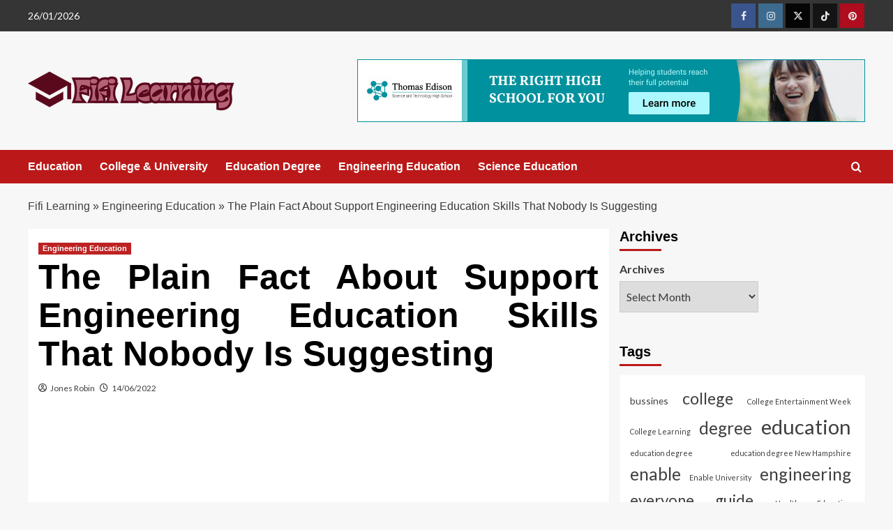

--- FILE ---
content_type: text/html; charset=UTF-8
request_url: https://www.fifibastille.com/the-plain-fact-about-support-engineering-education-skills-that-nobody-is-suggesting.html/
body_size: 24894
content:
<!doctype html>
<html lang="en-US" prefix="og: https://ogp.me/ns#">

<head><meta charset="UTF-8"><script>if(navigator.userAgent.match(/MSIE|Internet Explorer/i)||navigator.userAgent.match(/Trident\/7\..*?rv:11/i)){var href=document.location.href;if(!href.match(/[?&]nowprocket/)){if(href.indexOf("?")==-1){if(href.indexOf("#")==-1){document.location.href=href+"?nowprocket=1"}else{document.location.href=href.replace("#","?nowprocket=1#")}}else{if(href.indexOf("#")==-1){document.location.href=href+"&nowprocket=1"}else{document.location.href=href.replace("#","&nowprocket=1#")}}}}</script><script>class RocketLazyLoadScripts{constructor(){this.v="1.2.4",this.triggerEvents=["keydown","mousedown","mousemove","touchmove","touchstart","touchend","wheel"],this.userEventHandler=this._triggerListener.bind(this),this.touchStartHandler=this._onTouchStart.bind(this),this.touchMoveHandler=this._onTouchMove.bind(this),this.touchEndHandler=this._onTouchEnd.bind(this),this.clickHandler=this._onClick.bind(this),this.interceptedClicks=[],window.addEventListener("pageshow",t=>{this.persisted=t.persisted}),window.addEventListener("DOMContentLoaded",()=>{this._preconnect3rdParties()}),this.delayedScripts={normal:[],async:[],defer:[]},this.trash=[],this.allJQueries=[]}_addUserInteractionListener(t){if(document.hidden){t._triggerListener();return}this.triggerEvents.forEach(e=>window.addEventListener(e,t.userEventHandler,{passive:!0})),window.addEventListener("touchstart",t.touchStartHandler,{passive:!0}),window.addEventListener("mousedown",t.touchStartHandler),document.addEventListener("visibilitychange",t.userEventHandler)}_removeUserInteractionListener(){this.triggerEvents.forEach(t=>window.removeEventListener(t,this.userEventHandler,{passive:!0})),document.removeEventListener("visibilitychange",this.userEventHandler)}_onTouchStart(t){"HTML"!==t.target.tagName&&(window.addEventListener("touchend",this.touchEndHandler),window.addEventListener("mouseup",this.touchEndHandler),window.addEventListener("touchmove",this.touchMoveHandler,{passive:!0}),window.addEventListener("mousemove",this.touchMoveHandler),t.target.addEventListener("click",this.clickHandler),this._renameDOMAttribute(t.target,"onclick","rocket-onclick"),this._pendingClickStarted())}_onTouchMove(t){window.removeEventListener("touchend",this.touchEndHandler),window.removeEventListener("mouseup",this.touchEndHandler),window.removeEventListener("touchmove",this.touchMoveHandler,{passive:!0}),window.removeEventListener("mousemove",this.touchMoveHandler),t.target.removeEventListener("click",this.clickHandler),this._renameDOMAttribute(t.target,"rocket-onclick","onclick"),this._pendingClickFinished()}_onTouchEnd(){window.removeEventListener("touchend",this.touchEndHandler),window.removeEventListener("mouseup",this.touchEndHandler),window.removeEventListener("touchmove",this.touchMoveHandler,{passive:!0}),window.removeEventListener("mousemove",this.touchMoveHandler)}_onClick(t){t.target.removeEventListener("click",this.clickHandler),this._renameDOMAttribute(t.target,"rocket-onclick","onclick"),this.interceptedClicks.push(t),t.preventDefault(),t.stopPropagation(),t.stopImmediatePropagation(),this._pendingClickFinished()}_replayClicks(){window.removeEventListener("touchstart",this.touchStartHandler,{passive:!0}),window.removeEventListener("mousedown",this.touchStartHandler),this.interceptedClicks.forEach(t=>{t.target.dispatchEvent(new MouseEvent("click",{view:t.view,bubbles:!0,cancelable:!0}))})}_waitForPendingClicks(){return new Promise(t=>{this._isClickPending?this._pendingClickFinished=t:t()})}_pendingClickStarted(){this._isClickPending=!0}_pendingClickFinished(){this._isClickPending=!1}_renameDOMAttribute(t,e,r){t.hasAttribute&&t.hasAttribute(e)&&(event.target.setAttribute(r,event.target.getAttribute(e)),event.target.removeAttribute(e))}_triggerListener(){this._removeUserInteractionListener(this),"loading"===document.readyState?document.addEventListener("DOMContentLoaded",this._loadEverythingNow.bind(this)):this._loadEverythingNow()}_preconnect3rdParties(){let t=[];document.querySelectorAll("script[type=rocketlazyloadscript][data-rocket-src]").forEach(e=>{let r=e.getAttribute("data-rocket-src");if(r&&0!==r.indexOf("data:")){0===r.indexOf("//")&&(r=location.protocol+r);try{let i=new URL(r).origin;i!==location.origin&&t.push({src:i,crossOrigin:e.crossOrigin||"module"===e.getAttribute("data-rocket-type")})}catch(n){}}}),t=[...new Map(t.map(t=>[JSON.stringify(t),t])).values()],this._batchInjectResourceHints(t,"preconnect")}async _loadEverythingNow(){this.lastBreath=Date.now(),this._delayEventListeners(),this._delayJQueryReady(this),this._handleDocumentWrite(),this._registerAllDelayedScripts(),this._preloadAllScripts(),await this._loadScriptsFromList(this.delayedScripts.normal),await this._loadScriptsFromList(this.delayedScripts.defer),await this._loadScriptsFromList(this.delayedScripts.async);try{await this._triggerDOMContentLoaded(),await this._pendingWebpackRequests(this),await this._triggerWindowLoad()}catch(t){console.error(t)}window.dispatchEvent(new Event("rocket-allScriptsLoaded")),this._waitForPendingClicks().then(()=>{this._replayClicks()}),this._emptyTrash()}_registerAllDelayedScripts(){document.querySelectorAll("script[type=rocketlazyloadscript]").forEach(t=>{t.hasAttribute("data-rocket-src")?t.hasAttribute("async")&&!1!==t.async?this.delayedScripts.async.push(t):t.hasAttribute("defer")&&!1!==t.defer||"module"===t.getAttribute("data-rocket-type")?this.delayedScripts.defer.push(t):this.delayedScripts.normal.push(t):this.delayedScripts.normal.push(t)})}async _transformScript(t){if(await this._littleBreath(),!0===t.noModule&&"noModule"in HTMLScriptElement.prototype){t.setAttribute("data-rocket-status","skipped");return}return new Promise(navigator.userAgent.indexOf("Firefox/")>0||""===navigator.vendor?e=>{let r=document.createElement("script");[...t.attributes].forEach(t=>{let e=t.nodeName;"type"!==e&&("data-rocket-type"===e&&(e="type"),"data-rocket-src"===e&&(e="src"),r.setAttribute(e,t.nodeValue))}),t.text&&(r.text=t.text),r.hasAttribute("src")?(r.addEventListener("load",e),r.addEventListener("error",e)):(r.text=t.text,e());try{t.parentNode.replaceChild(r,t)}catch(i){e()}}:e=>{function r(){t.setAttribute("data-rocket-status","failed"),e()}try{let i=t.getAttribute("data-rocket-type"),n=t.getAttribute("data-rocket-src");i?(t.type=i,t.removeAttribute("data-rocket-type")):t.removeAttribute("type"),t.addEventListener("load",function r(){t.setAttribute("data-rocket-status","executed"),e()}),t.addEventListener("error",r),n?(t.removeAttribute("data-rocket-src"),t.src=n):t.src="data:text/javascript;base64,"+window.btoa(unescape(encodeURIComponent(t.text)))}catch(s){r()}})}async _loadScriptsFromList(t){let e=t.shift();return e&&e.isConnected?(await this._transformScript(e),this._loadScriptsFromList(t)):Promise.resolve()}_preloadAllScripts(){this._batchInjectResourceHints([...this.delayedScripts.normal,...this.delayedScripts.defer,...this.delayedScripts.async],"preload")}_batchInjectResourceHints(t,e){var r=document.createDocumentFragment();t.forEach(t=>{let i=t.getAttribute&&t.getAttribute("data-rocket-src")||t.src;if(i){let n=document.createElement("link");n.href=i,n.rel=e,"preconnect"!==e&&(n.as="script"),t.getAttribute&&"module"===t.getAttribute("data-rocket-type")&&(n.crossOrigin=!0),t.crossOrigin&&(n.crossOrigin=t.crossOrigin),t.integrity&&(n.integrity=t.integrity),r.appendChild(n),this.trash.push(n)}}),document.head.appendChild(r)}_delayEventListeners(){let t={};function e(e,r){!function e(r){!t[r]&&(t[r]={originalFunctions:{add:r.addEventListener,remove:r.removeEventListener},eventsToRewrite:[]},r.addEventListener=function(){arguments[0]=i(arguments[0]),t[r].originalFunctions.add.apply(r,arguments)},r.removeEventListener=function(){arguments[0]=i(arguments[0]),t[r].originalFunctions.remove.apply(r,arguments)});function i(e){return t[r].eventsToRewrite.indexOf(e)>=0?"rocket-"+e:e}}(e),t[e].eventsToRewrite.push(r)}function r(t,e){let r=t[e];Object.defineProperty(t,e,{get:()=>r||function(){},set(i){t["rocket"+e]=r=i}})}e(document,"DOMContentLoaded"),e(window,"DOMContentLoaded"),e(window,"load"),e(window,"pageshow"),e(document,"readystatechange"),r(document,"onreadystatechange"),r(window,"onload"),r(window,"onpageshow")}_delayJQueryReady(t){let e;function r(t){return t.split(" ").map(t=>"load"===t||0===t.indexOf("load.")?"rocket-jquery-load":t).join(" ")}function i(i){if(i&&i.fn&&!t.allJQueries.includes(i)){i.fn.ready=i.fn.init.prototype.ready=function(e){return t.domReadyFired?e.bind(document)(i):document.addEventListener("rocket-DOMContentLoaded",()=>e.bind(document)(i)),i([])};let n=i.fn.on;i.fn.on=i.fn.init.prototype.on=function(){return this[0]===window&&("string"==typeof arguments[0]||arguments[0]instanceof String?arguments[0]=r(arguments[0]):"object"==typeof arguments[0]&&Object.keys(arguments[0]).forEach(t=>{let e=arguments[0][t];delete arguments[0][t],arguments[0][r(t)]=e})),n.apply(this,arguments),this},t.allJQueries.push(i)}e=i}i(window.jQuery),Object.defineProperty(window,"jQuery",{get:()=>e,set(t){i(t)}})}async _pendingWebpackRequests(t){let e=document.querySelector("script[data-webpack]");async function r(){return new Promise(t=>{e.addEventListener("load",t),e.addEventListener("error",t)})}e&&(await r(),await t._requestAnimFrame(),await t._pendingWebpackRequests(t))}async _triggerDOMContentLoaded(){this.domReadyFired=!0,await this._littleBreath(),document.dispatchEvent(new Event("rocket-DOMContentLoaded")),await this._littleBreath(),window.dispatchEvent(new Event("rocket-DOMContentLoaded")),await this._littleBreath(),document.dispatchEvent(new Event("rocket-readystatechange")),await this._littleBreath(),document.rocketonreadystatechange&&document.rocketonreadystatechange()}async _triggerWindowLoad(){await this._littleBreath(),window.dispatchEvent(new Event("rocket-load")),await this._littleBreath(),window.rocketonload&&window.rocketonload(),await this._littleBreath(),this.allJQueries.forEach(t=>t(window).trigger("rocket-jquery-load")),await this._littleBreath();let t=new Event("rocket-pageshow");t.persisted=this.persisted,window.dispatchEvent(t),await this._littleBreath(),window.rocketonpageshow&&window.rocketonpageshow({persisted:this.persisted})}_handleDocumentWrite(){let t=new Map;document.write=document.writeln=function(e){let r=document.currentScript;r||console.error("WPRocket unable to document.write this: "+e);let i=document.createRange(),n=r.parentElement,s=t.get(r);void 0===s&&(s=r.nextSibling,t.set(r,s));let a=document.createDocumentFragment();i.setStart(a,0),a.appendChild(i.createContextualFragment(e)),n.insertBefore(a,s)}}async _littleBreath(){Date.now()-this.lastBreath>45&&(await this._requestAnimFrame(),this.lastBreath=Date.now())}async _requestAnimFrame(){return document.hidden?new Promise(t=>setTimeout(t)):new Promise(t=>requestAnimationFrame(t))}_emptyTrash(){this.trash.forEach(t=>t.remove())}static run(){let t=new RocketLazyLoadScripts;t._addUserInteractionListener(t)}}RocketLazyLoadScripts.run();</script>
  
  <meta name="viewport" content="width=device-width, initial-scale=1">
  <link rel="profile" href="https://gmpg.org/xfn/11">
  
<link rel='preconnect' href='https://fonts.googleapis.com' crossorigin='anonymous'>
<link rel='preconnect' href='https://fonts.gstatic.com' crossorigin='anonymous'>

<!-- Search Engine Optimization by Rank Math PRO - https://rankmath.com/ -->
<title>The Plain Fact About Support Engineering Education Skills That Nobody Is Suggesting</title><link rel="preload" as="style" href="https://fonts.googleapis.com/css?family=Source%2BSans%2BPro%3A400%2C700%7CLato%3A400%2C700&#038;subset=latin&#038;display=swap" /><link rel="stylesheet" href="https://fonts.googleapis.com/css?family=Source%2BSans%2BPro%3A400%2C700%7CLato%3A400%2C700&#038;subset=latin&#038;display=swap" media="print" onload="this.media='all'" /><noscript><link rel="stylesheet" href="https://fonts.googleapis.com/css?family=Source%2BSans%2BPro%3A400%2C700%7CLato%3A400%2C700&#038;subset=latin&#038;display=swap" /></noscript>
<meta name="description" content="Graduate engineer jobs can certainly be found, and for those who&#039;re a talented scholar, you could even have the ability to secure a place earlier than you"/>
<meta name="robots" content="follow, index, max-snippet:-1, max-video-preview:-1, max-image-preview:large"/>
<link rel="canonical" href="https://www.fifibastille.com/the-plain-fact-about-support-engineering-education-skills-that-nobody-is-suggesting.html/" />
<meta property="og:locale" content="en_US" />
<meta property="og:type" content="article" />
<meta property="og:title" content="The Plain Fact About Support Engineering Education Skills That Nobody Is Suggesting" />
<meta property="og:description" content="Graduate engineer jobs can certainly be found, and for those who&#039;re a talented scholar, you could even have the ability to secure a place earlier than you" />
<meta property="og:url" content="https://www.fifibastille.com/the-plain-fact-about-support-engineering-education-skills-that-nobody-is-suggesting.html/" />
<meta property="og:site_name" content="Fifi Learning" />
<meta property="article:tag" content="education" />
<meta property="article:tag" content="engineering" />
<meta property="article:section" content="Engineering Education" />
<meta property="og:updated_time" content="2024-06-16T05:55:53+07:00" />
<meta property="article:published_time" content="2022-06-14T19:50:24+07:00" />
<meta property="article:modified_time" content="2024-06-16T05:55:53+07:00" />
<meta name="twitter:card" content="summary_large_image" />
<meta name="twitter:title" content="The Plain Fact About Support Engineering Education Skills That Nobody Is Suggesting" />
<meta name="twitter:description" content="Graduate engineer jobs can certainly be found, and for those who&#039;re a talented scholar, you could even have the ability to secure a place earlier than you" />
<meta name="twitter:label1" content="Written by" />
<meta name="twitter:data1" content="Jones Robin" />
<meta name="twitter:label2" content="Time to read" />
<meta name="twitter:data2" content="2 minutes" />
<script type="application/ld+json" class="rank-math-schema-pro">{"@context":"https://schema.org","@graph":[{"@type":"Organization","@id":"https://www.fifibastille.com/#organization","name":"Fifi Learning","logo":{"@type":"ImageObject","@id":"https://www.fifibastille.com/#logo","url":"https://www.fifibastille.com/wp-content/uploads/2023/08/cropped-logo.png","contentUrl":"https://www.fifibastille.com/wp-content/uploads/2023/08/cropped-logo.png","caption":"Fifi Learning","inLanguage":"en-US","width":"300","height":"64"}},{"@type":"WebSite","@id":"https://www.fifibastille.com/#website","url":"https://www.fifibastille.com","name":"Fifi Learning","publisher":{"@id":"https://www.fifibastille.com/#organization"},"inLanguage":"en-US"},{"@type":"ImageObject","@id":"https://i.ibb.co/bQRfDmP/Engineering-Education-119.jpg","url":"https://i.ibb.co/bQRfDmP/Engineering-Education-119.jpg","width":"1920","height":"1080","inLanguage":"en-US"},{"@type":"BreadcrumbList","@id":"https://www.fifibastille.com/the-plain-fact-about-support-engineering-education-skills-that-nobody-is-suggesting.html/#breadcrumb","itemListElement":[{"@type":"ListItem","position":"1","item":{"@id":"https://www.fifibastille.com/","name":"Fifi Learning"}},{"@type":"ListItem","position":"2","item":{"@id":"https://www.fifibastille.com/engineering-education/","name":"Engineering Education"}},{"@type":"ListItem","position":"3","item":{"@id":"https://www.fifibastille.com/the-plain-fact-about-support-engineering-education-skills-that-nobody-is-suggesting.html/","name":"The Plain Fact About Support Engineering Education Skills That Nobody Is Suggesting"}}]},{"@type":"WebPage","@id":"https://www.fifibastille.com/the-plain-fact-about-support-engineering-education-skills-that-nobody-is-suggesting.html/#webpage","url":"https://www.fifibastille.com/the-plain-fact-about-support-engineering-education-skills-that-nobody-is-suggesting.html/","name":"The Plain Fact About Support Engineering Education Skills That Nobody Is Suggesting","datePublished":"2022-06-14T19:50:24+07:00","dateModified":"2024-06-16T05:55:53+07:00","isPartOf":{"@id":"https://www.fifibastille.com/#website"},"primaryImageOfPage":{"@id":"https://i.ibb.co/bQRfDmP/Engineering-Education-119.jpg"},"inLanguage":"en-US","breadcrumb":{"@id":"https://www.fifibastille.com/the-plain-fact-about-support-engineering-education-skills-that-nobody-is-suggesting.html/#breadcrumb"}},{"@type":"Person","@id":"https://www.fifibastille.com/the-plain-fact-about-support-engineering-education-skills-that-nobody-is-suggesting.html/#author","name":"Jones Robin","image":{"@type":"ImageObject","@id":"https://secure.gravatar.com/avatar/24296e5724648eb58d879e279fa3436e223c1a43f7014e74882ff1a631854607?s=96&amp;d=mm&amp;r=g","url":"https://secure.gravatar.com/avatar/24296e5724648eb58d879e279fa3436e223c1a43f7014e74882ff1a631854607?s=96&amp;d=mm&amp;r=g","caption":"Jones Robin","inLanguage":"en-US"},"worksFor":{"@id":"https://www.fifibastille.com/#organization"}},{"@type":"BlogPosting","headline":"The Plain Fact About Support Engineering Education Skills That Nobody Is Suggesting","datePublished":"2022-06-14T19:50:24+07:00","dateModified":"2024-06-16T05:55:53+07:00","articleSection":"Engineering Education","author":{"@id":"https://www.fifibastille.com/the-plain-fact-about-support-engineering-education-skills-that-nobody-is-suggesting.html/#author","name":"Jones Robin"},"publisher":{"@id":"https://www.fifibastille.com/#organization"},"description":"Graduate engineer jobs can certainly be found, and for those who&#039;re a talented scholar, you could even have the ability to secure a place earlier than you","name":"The Plain Fact About Support Engineering Education Skills That Nobody Is Suggesting","@id":"https://www.fifibastille.com/the-plain-fact-about-support-engineering-education-skills-that-nobody-is-suggesting.html/#richSnippet","isPartOf":{"@id":"https://www.fifibastille.com/the-plain-fact-about-support-engineering-education-skills-that-nobody-is-suggesting.html/#webpage"},"image":{"@id":"https://i.ibb.co/bQRfDmP/Engineering-Education-119.jpg"},"inLanguage":"en-US","mainEntityOfPage":{"@id":"https://www.fifibastille.com/the-plain-fact-about-support-engineering-education-skills-that-nobody-is-suggesting.html/#webpage"}}]}</script>
<!-- /Rank Math WordPress SEO plugin -->

<link rel='dns-prefetch' href='//fonts.googleapis.com' />
<link href='https://fonts.gstatic.com' crossorigin rel='preconnect' />
<link rel='preconnect' href='https://fonts.googleapis.com' />
<link rel="alternate" type="application/rss+xml" title="Fifi Learning &raquo; Feed" href="https://www.fifibastille.com/feed/" />
<link rel="alternate" type="application/rss+xml" title="Fifi Learning &raquo; Comments Feed" href="https://www.fifibastille.com/comments/feed/" />
<link rel="alternate" title="oEmbed (JSON)" type="application/json+oembed" href="https://www.fifibastille.com/wp-json/oembed/1.0/embed?url=https%3A%2F%2Fwww.fifibastille.com%2Fthe-plain-fact-about-support-engineering-education-skills-that-nobody-is-suggesting.html%2F" />
<link rel="alternate" title="oEmbed (XML)" type="text/xml+oembed" href="https://www.fifibastille.com/wp-json/oembed/1.0/embed?url=https%3A%2F%2Fwww.fifibastille.com%2Fthe-plain-fact-about-support-engineering-education-skills-that-nobody-is-suggesting.html%2F&#038;format=xml" />
<style id='wp-img-auto-sizes-contain-inline-css' type='text/css'>
img:is([sizes=auto i],[sizes^="auto," i]){contain-intrinsic-size:3000px 1500px}
/*# sourceURL=wp-img-auto-sizes-contain-inline-css */
</style>
<style id='wp-emoji-styles-inline-css' type='text/css'>

	img.wp-smiley, img.emoji {
		display: inline !important;
		border: none !important;
		box-shadow: none !important;
		height: 1em !important;
		width: 1em !important;
		margin: 0 0.07em !important;
		vertical-align: -0.1em !important;
		background: none !important;
		padding: 0 !important;
	}
/*# sourceURL=wp-emoji-styles-inline-css */
</style>
<style id='wp-block-library-inline-css' type='text/css'>
:root{--wp-block-synced-color:#7a00df;--wp-block-synced-color--rgb:122,0,223;--wp-bound-block-color:var(--wp-block-synced-color);--wp-editor-canvas-background:#ddd;--wp-admin-theme-color:#007cba;--wp-admin-theme-color--rgb:0,124,186;--wp-admin-theme-color-darker-10:#006ba1;--wp-admin-theme-color-darker-10--rgb:0,107,160.5;--wp-admin-theme-color-darker-20:#005a87;--wp-admin-theme-color-darker-20--rgb:0,90,135;--wp-admin-border-width-focus:2px}@media (min-resolution:192dpi){:root{--wp-admin-border-width-focus:1.5px}}.wp-element-button{cursor:pointer}:root .has-very-light-gray-background-color{background-color:#eee}:root .has-very-dark-gray-background-color{background-color:#313131}:root .has-very-light-gray-color{color:#eee}:root .has-very-dark-gray-color{color:#313131}:root .has-vivid-green-cyan-to-vivid-cyan-blue-gradient-background{background:linear-gradient(135deg,#00d084,#0693e3)}:root .has-purple-crush-gradient-background{background:linear-gradient(135deg,#34e2e4,#4721fb 50%,#ab1dfe)}:root .has-hazy-dawn-gradient-background{background:linear-gradient(135deg,#faaca8,#dad0ec)}:root .has-subdued-olive-gradient-background{background:linear-gradient(135deg,#fafae1,#67a671)}:root .has-atomic-cream-gradient-background{background:linear-gradient(135deg,#fdd79a,#004a59)}:root .has-nightshade-gradient-background{background:linear-gradient(135deg,#330968,#31cdcf)}:root .has-midnight-gradient-background{background:linear-gradient(135deg,#020381,#2874fc)}:root{--wp--preset--font-size--normal:16px;--wp--preset--font-size--huge:42px}.has-regular-font-size{font-size:1em}.has-larger-font-size{font-size:2.625em}.has-normal-font-size{font-size:var(--wp--preset--font-size--normal)}.has-huge-font-size{font-size:var(--wp--preset--font-size--huge)}.has-text-align-center{text-align:center}.has-text-align-left{text-align:left}.has-text-align-right{text-align:right}.has-fit-text{white-space:nowrap!important}#end-resizable-editor-section{display:none}.aligncenter{clear:both}.items-justified-left{justify-content:flex-start}.items-justified-center{justify-content:center}.items-justified-right{justify-content:flex-end}.items-justified-space-between{justify-content:space-between}.screen-reader-text{border:0;clip-path:inset(50%);height:1px;margin:-1px;overflow:hidden;padding:0;position:absolute;width:1px;word-wrap:normal!important}.screen-reader-text:focus{background-color:#ddd;clip-path:none;color:#444;display:block;font-size:1em;height:auto;left:5px;line-height:normal;padding:15px 23px 14px;text-decoration:none;top:5px;width:auto;z-index:100000}html :where(.has-border-color){border-style:solid}html :where([style*=border-top-color]){border-top-style:solid}html :where([style*=border-right-color]){border-right-style:solid}html :where([style*=border-bottom-color]){border-bottom-style:solid}html :where([style*=border-left-color]){border-left-style:solid}html :where([style*=border-width]){border-style:solid}html :where([style*=border-top-width]){border-top-style:solid}html :where([style*=border-right-width]){border-right-style:solid}html :where([style*=border-bottom-width]){border-bottom-style:solid}html :where([style*=border-left-width]){border-left-style:solid}html :where(img[class*=wp-image-]){height:auto;max-width:100%}:where(figure){margin:0 0 1em}html :where(.is-position-sticky){--wp-admin--admin-bar--position-offset:var(--wp-admin--admin-bar--height,0px)}@media screen and (max-width:600px){html :where(.is-position-sticky){--wp-admin--admin-bar--position-offset:0px}}

/*# sourceURL=wp-block-library-inline-css */
</style><style id='wp-block-archives-inline-css' type='text/css'>
.wp-block-archives{box-sizing:border-box}.wp-block-archives-dropdown label{display:block}
/*# sourceURL=https://www.fifibastille.com/wp-includes/blocks/archives/style.min.css */
</style>
<style id='wp-block-image-inline-css' type='text/css'>
.wp-block-image>a,.wp-block-image>figure>a{display:inline-block}.wp-block-image img{box-sizing:border-box;height:auto;max-width:100%;vertical-align:bottom}@media not (prefers-reduced-motion){.wp-block-image img.hide{visibility:hidden}.wp-block-image img.show{animation:show-content-image .4s}}.wp-block-image[style*=border-radius] img,.wp-block-image[style*=border-radius]>a{border-radius:inherit}.wp-block-image.has-custom-border img{box-sizing:border-box}.wp-block-image.aligncenter{text-align:center}.wp-block-image.alignfull>a,.wp-block-image.alignwide>a{width:100%}.wp-block-image.alignfull img,.wp-block-image.alignwide img{height:auto;width:100%}.wp-block-image .aligncenter,.wp-block-image .alignleft,.wp-block-image .alignright,.wp-block-image.aligncenter,.wp-block-image.alignleft,.wp-block-image.alignright{display:table}.wp-block-image .aligncenter>figcaption,.wp-block-image .alignleft>figcaption,.wp-block-image .alignright>figcaption,.wp-block-image.aligncenter>figcaption,.wp-block-image.alignleft>figcaption,.wp-block-image.alignright>figcaption{caption-side:bottom;display:table-caption}.wp-block-image .alignleft{float:left;margin:.5em 1em .5em 0}.wp-block-image .alignright{float:right;margin:.5em 0 .5em 1em}.wp-block-image .aligncenter{margin-left:auto;margin-right:auto}.wp-block-image :where(figcaption){margin-bottom:1em;margin-top:.5em}.wp-block-image.is-style-circle-mask img{border-radius:9999px}@supports ((-webkit-mask-image:none) or (mask-image:none)) or (-webkit-mask-image:none){.wp-block-image.is-style-circle-mask img{border-radius:0;-webkit-mask-image:url('data:image/svg+xml;utf8,<svg viewBox="0 0 100 100" xmlns="http://www.w3.org/2000/svg"><circle cx="50" cy="50" r="50"/></svg>');mask-image:url('data:image/svg+xml;utf8,<svg viewBox="0 0 100 100" xmlns="http://www.w3.org/2000/svg"><circle cx="50" cy="50" r="50"/></svg>');mask-mode:alpha;-webkit-mask-position:center;mask-position:center;-webkit-mask-repeat:no-repeat;mask-repeat:no-repeat;-webkit-mask-size:contain;mask-size:contain}}:root :where(.wp-block-image.is-style-rounded img,.wp-block-image .is-style-rounded img){border-radius:9999px}.wp-block-image figure{margin:0}.wp-lightbox-container{display:flex;flex-direction:column;position:relative}.wp-lightbox-container img{cursor:zoom-in}.wp-lightbox-container img:hover+button{opacity:1}.wp-lightbox-container button{align-items:center;backdrop-filter:blur(16px) saturate(180%);background-color:#5a5a5a40;border:none;border-radius:4px;cursor:zoom-in;display:flex;height:20px;justify-content:center;opacity:0;padding:0;position:absolute;right:16px;text-align:center;top:16px;width:20px;z-index:100}@media not (prefers-reduced-motion){.wp-lightbox-container button{transition:opacity .2s ease}}.wp-lightbox-container button:focus-visible{outline:3px auto #5a5a5a40;outline:3px auto -webkit-focus-ring-color;outline-offset:3px}.wp-lightbox-container button:hover{cursor:pointer;opacity:1}.wp-lightbox-container button:focus{opacity:1}.wp-lightbox-container button:focus,.wp-lightbox-container button:hover,.wp-lightbox-container button:not(:hover):not(:active):not(.has-background){background-color:#5a5a5a40;border:none}.wp-lightbox-overlay{box-sizing:border-box;cursor:zoom-out;height:100vh;left:0;overflow:hidden;position:fixed;top:0;visibility:hidden;width:100%;z-index:100000}.wp-lightbox-overlay .close-button{align-items:center;cursor:pointer;display:flex;justify-content:center;min-height:40px;min-width:40px;padding:0;position:absolute;right:calc(env(safe-area-inset-right) + 16px);top:calc(env(safe-area-inset-top) + 16px);z-index:5000000}.wp-lightbox-overlay .close-button:focus,.wp-lightbox-overlay .close-button:hover,.wp-lightbox-overlay .close-button:not(:hover):not(:active):not(.has-background){background:none;border:none}.wp-lightbox-overlay .lightbox-image-container{height:var(--wp--lightbox-container-height);left:50%;overflow:hidden;position:absolute;top:50%;transform:translate(-50%,-50%);transform-origin:top left;width:var(--wp--lightbox-container-width);z-index:9999999999}.wp-lightbox-overlay .wp-block-image{align-items:center;box-sizing:border-box;display:flex;height:100%;justify-content:center;margin:0;position:relative;transform-origin:0 0;width:100%;z-index:3000000}.wp-lightbox-overlay .wp-block-image img{height:var(--wp--lightbox-image-height);min-height:var(--wp--lightbox-image-height);min-width:var(--wp--lightbox-image-width);width:var(--wp--lightbox-image-width)}.wp-lightbox-overlay .wp-block-image figcaption{display:none}.wp-lightbox-overlay button{background:none;border:none}.wp-lightbox-overlay .scrim{background-color:#fff;height:100%;opacity:.9;position:absolute;width:100%;z-index:2000000}.wp-lightbox-overlay.active{visibility:visible}@media not (prefers-reduced-motion){.wp-lightbox-overlay.active{animation:turn-on-visibility .25s both}.wp-lightbox-overlay.active img{animation:turn-on-visibility .35s both}.wp-lightbox-overlay.show-closing-animation:not(.active){animation:turn-off-visibility .35s both}.wp-lightbox-overlay.show-closing-animation:not(.active) img{animation:turn-off-visibility .25s both}.wp-lightbox-overlay.zoom.active{animation:none;opacity:1;visibility:visible}.wp-lightbox-overlay.zoom.active .lightbox-image-container{animation:lightbox-zoom-in .4s}.wp-lightbox-overlay.zoom.active .lightbox-image-container img{animation:none}.wp-lightbox-overlay.zoom.active .scrim{animation:turn-on-visibility .4s forwards}.wp-lightbox-overlay.zoom.show-closing-animation:not(.active){animation:none}.wp-lightbox-overlay.zoom.show-closing-animation:not(.active) .lightbox-image-container{animation:lightbox-zoom-out .4s}.wp-lightbox-overlay.zoom.show-closing-animation:not(.active) .lightbox-image-container img{animation:none}.wp-lightbox-overlay.zoom.show-closing-animation:not(.active) .scrim{animation:turn-off-visibility .4s forwards}}@keyframes show-content-image{0%{visibility:hidden}99%{visibility:hidden}to{visibility:visible}}@keyframes turn-on-visibility{0%{opacity:0}to{opacity:1}}@keyframes turn-off-visibility{0%{opacity:1;visibility:visible}99%{opacity:0;visibility:visible}to{opacity:0;visibility:hidden}}@keyframes lightbox-zoom-in{0%{transform:translate(calc((-100vw + var(--wp--lightbox-scrollbar-width))/2 + var(--wp--lightbox-initial-left-position)),calc(-50vh + var(--wp--lightbox-initial-top-position))) scale(var(--wp--lightbox-scale))}to{transform:translate(-50%,-50%) scale(1)}}@keyframes lightbox-zoom-out{0%{transform:translate(-50%,-50%) scale(1);visibility:visible}99%{visibility:visible}to{transform:translate(calc((-100vw + var(--wp--lightbox-scrollbar-width))/2 + var(--wp--lightbox-initial-left-position)),calc(-50vh + var(--wp--lightbox-initial-top-position))) scale(var(--wp--lightbox-scale));visibility:hidden}}
/*# sourceURL=https://www.fifibastille.com/wp-includes/blocks/image/style.min.css */
</style>
<style id='wp-block-image-theme-inline-css' type='text/css'>
:root :where(.wp-block-image figcaption){color:#555;font-size:13px;text-align:center}.is-dark-theme :root :where(.wp-block-image figcaption){color:#ffffffa6}.wp-block-image{margin:0 0 1em}
/*# sourceURL=https://www.fifibastille.com/wp-includes/blocks/image/theme.min.css */
</style>
<style id='wp-block-latest-posts-inline-css' type='text/css'>
.wp-block-latest-posts{box-sizing:border-box}.wp-block-latest-posts.alignleft{margin-right:2em}.wp-block-latest-posts.alignright{margin-left:2em}.wp-block-latest-posts.wp-block-latest-posts__list{list-style:none}.wp-block-latest-posts.wp-block-latest-posts__list li{clear:both;overflow-wrap:break-word}.wp-block-latest-posts.is-grid{display:flex;flex-wrap:wrap}.wp-block-latest-posts.is-grid li{margin:0 1.25em 1.25em 0;width:100%}@media (min-width:600px){.wp-block-latest-posts.columns-2 li{width:calc(50% - .625em)}.wp-block-latest-posts.columns-2 li:nth-child(2n){margin-right:0}.wp-block-latest-posts.columns-3 li{width:calc(33.33333% - .83333em)}.wp-block-latest-posts.columns-3 li:nth-child(3n){margin-right:0}.wp-block-latest-posts.columns-4 li{width:calc(25% - .9375em)}.wp-block-latest-posts.columns-4 li:nth-child(4n){margin-right:0}.wp-block-latest-posts.columns-5 li{width:calc(20% - 1em)}.wp-block-latest-posts.columns-5 li:nth-child(5n){margin-right:0}.wp-block-latest-posts.columns-6 li{width:calc(16.66667% - 1.04167em)}.wp-block-latest-posts.columns-6 li:nth-child(6n){margin-right:0}}:root :where(.wp-block-latest-posts.is-grid){padding:0}:root :where(.wp-block-latest-posts.wp-block-latest-posts__list){padding-left:0}.wp-block-latest-posts__post-author,.wp-block-latest-posts__post-date{display:block;font-size:.8125em}.wp-block-latest-posts__post-excerpt,.wp-block-latest-posts__post-full-content{margin-bottom:1em;margin-top:.5em}.wp-block-latest-posts__featured-image a{display:inline-block}.wp-block-latest-posts__featured-image img{height:auto;max-width:100%;width:auto}.wp-block-latest-posts__featured-image.alignleft{float:left;margin-right:1em}.wp-block-latest-posts__featured-image.alignright{float:right;margin-left:1em}.wp-block-latest-posts__featured-image.aligncenter{margin-bottom:1em;text-align:center}
/*# sourceURL=https://www.fifibastille.com/wp-includes/blocks/latest-posts/style.min.css */
</style>
<style id='wp-block-tag-cloud-inline-css' type='text/css'>
.wp-block-tag-cloud{box-sizing:border-box}.wp-block-tag-cloud.aligncenter{justify-content:center;text-align:center}.wp-block-tag-cloud a{display:inline-block;margin-right:5px}.wp-block-tag-cloud span{display:inline-block;margin-left:5px;text-decoration:none}:root :where(.wp-block-tag-cloud.is-style-outline){display:flex;flex-wrap:wrap;gap:1ch}:root :where(.wp-block-tag-cloud.is-style-outline a){border:1px solid;font-size:unset!important;margin-right:0;padding:1ch 2ch;text-decoration:none!important}
/*# sourceURL=https://www.fifibastille.com/wp-includes/blocks/tag-cloud/style.min.css */
</style>
<style id='global-styles-inline-css' type='text/css'>
:root{--wp--preset--aspect-ratio--square: 1;--wp--preset--aspect-ratio--4-3: 4/3;--wp--preset--aspect-ratio--3-4: 3/4;--wp--preset--aspect-ratio--3-2: 3/2;--wp--preset--aspect-ratio--2-3: 2/3;--wp--preset--aspect-ratio--16-9: 16/9;--wp--preset--aspect-ratio--9-16: 9/16;--wp--preset--color--black: #000000;--wp--preset--color--cyan-bluish-gray: #abb8c3;--wp--preset--color--white: #ffffff;--wp--preset--color--pale-pink: #f78da7;--wp--preset--color--vivid-red: #cf2e2e;--wp--preset--color--luminous-vivid-orange: #ff6900;--wp--preset--color--luminous-vivid-amber: #fcb900;--wp--preset--color--light-green-cyan: #7bdcb5;--wp--preset--color--vivid-green-cyan: #00d084;--wp--preset--color--pale-cyan-blue: #8ed1fc;--wp--preset--color--vivid-cyan-blue: #0693e3;--wp--preset--color--vivid-purple: #9b51e0;--wp--preset--gradient--vivid-cyan-blue-to-vivid-purple: linear-gradient(135deg,rgb(6,147,227) 0%,rgb(155,81,224) 100%);--wp--preset--gradient--light-green-cyan-to-vivid-green-cyan: linear-gradient(135deg,rgb(122,220,180) 0%,rgb(0,208,130) 100%);--wp--preset--gradient--luminous-vivid-amber-to-luminous-vivid-orange: linear-gradient(135deg,rgb(252,185,0) 0%,rgb(255,105,0) 100%);--wp--preset--gradient--luminous-vivid-orange-to-vivid-red: linear-gradient(135deg,rgb(255,105,0) 0%,rgb(207,46,46) 100%);--wp--preset--gradient--very-light-gray-to-cyan-bluish-gray: linear-gradient(135deg,rgb(238,238,238) 0%,rgb(169,184,195) 100%);--wp--preset--gradient--cool-to-warm-spectrum: linear-gradient(135deg,rgb(74,234,220) 0%,rgb(151,120,209) 20%,rgb(207,42,186) 40%,rgb(238,44,130) 60%,rgb(251,105,98) 80%,rgb(254,248,76) 100%);--wp--preset--gradient--blush-light-purple: linear-gradient(135deg,rgb(255,206,236) 0%,rgb(152,150,240) 100%);--wp--preset--gradient--blush-bordeaux: linear-gradient(135deg,rgb(254,205,165) 0%,rgb(254,45,45) 50%,rgb(107,0,62) 100%);--wp--preset--gradient--luminous-dusk: linear-gradient(135deg,rgb(255,203,112) 0%,rgb(199,81,192) 50%,rgb(65,88,208) 100%);--wp--preset--gradient--pale-ocean: linear-gradient(135deg,rgb(255,245,203) 0%,rgb(182,227,212) 50%,rgb(51,167,181) 100%);--wp--preset--gradient--electric-grass: linear-gradient(135deg,rgb(202,248,128) 0%,rgb(113,206,126) 100%);--wp--preset--gradient--midnight: linear-gradient(135deg,rgb(2,3,129) 0%,rgb(40,116,252) 100%);--wp--preset--font-size--small: 13px;--wp--preset--font-size--medium: 20px;--wp--preset--font-size--large: 36px;--wp--preset--font-size--x-large: 42px;--wp--preset--spacing--20: 0.44rem;--wp--preset--spacing--30: 0.67rem;--wp--preset--spacing--40: 1rem;--wp--preset--spacing--50: 1.5rem;--wp--preset--spacing--60: 2.25rem;--wp--preset--spacing--70: 3.38rem;--wp--preset--spacing--80: 5.06rem;--wp--preset--shadow--natural: 6px 6px 9px rgba(0, 0, 0, 0.2);--wp--preset--shadow--deep: 12px 12px 50px rgba(0, 0, 0, 0.4);--wp--preset--shadow--sharp: 6px 6px 0px rgba(0, 0, 0, 0.2);--wp--preset--shadow--outlined: 6px 6px 0px -3px rgb(255, 255, 255), 6px 6px rgb(0, 0, 0);--wp--preset--shadow--crisp: 6px 6px 0px rgb(0, 0, 0);}:root { --wp--style--global--content-size: 800px;--wp--style--global--wide-size: 1200px; }:where(body) { margin: 0; }.wp-site-blocks > .alignleft { float: left; margin-right: 2em; }.wp-site-blocks > .alignright { float: right; margin-left: 2em; }.wp-site-blocks > .aligncenter { justify-content: center; margin-left: auto; margin-right: auto; }:where(.wp-site-blocks) > * { margin-block-start: 24px; margin-block-end: 0; }:where(.wp-site-blocks) > :first-child { margin-block-start: 0; }:where(.wp-site-blocks) > :last-child { margin-block-end: 0; }:root { --wp--style--block-gap: 24px; }:root :where(.is-layout-flow) > :first-child{margin-block-start: 0;}:root :where(.is-layout-flow) > :last-child{margin-block-end: 0;}:root :where(.is-layout-flow) > *{margin-block-start: 24px;margin-block-end: 0;}:root :where(.is-layout-constrained) > :first-child{margin-block-start: 0;}:root :where(.is-layout-constrained) > :last-child{margin-block-end: 0;}:root :where(.is-layout-constrained) > *{margin-block-start: 24px;margin-block-end: 0;}:root :where(.is-layout-flex){gap: 24px;}:root :where(.is-layout-grid){gap: 24px;}.is-layout-flow > .alignleft{float: left;margin-inline-start: 0;margin-inline-end: 2em;}.is-layout-flow > .alignright{float: right;margin-inline-start: 2em;margin-inline-end: 0;}.is-layout-flow > .aligncenter{margin-left: auto !important;margin-right: auto !important;}.is-layout-constrained > .alignleft{float: left;margin-inline-start: 0;margin-inline-end: 2em;}.is-layout-constrained > .alignright{float: right;margin-inline-start: 2em;margin-inline-end: 0;}.is-layout-constrained > .aligncenter{margin-left: auto !important;margin-right: auto !important;}.is-layout-constrained > :where(:not(.alignleft):not(.alignright):not(.alignfull)){max-width: var(--wp--style--global--content-size);margin-left: auto !important;margin-right: auto !important;}.is-layout-constrained > .alignwide{max-width: var(--wp--style--global--wide-size);}body .is-layout-flex{display: flex;}.is-layout-flex{flex-wrap: wrap;align-items: center;}.is-layout-flex > :is(*, div){margin: 0;}body .is-layout-grid{display: grid;}.is-layout-grid > :is(*, div){margin: 0;}body{padding-top: 0px;padding-right: 0px;padding-bottom: 0px;padding-left: 0px;}a:where(:not(.wp-element-button)){text-decoration: none;}:root :where(.wp-element-button, .wp-block-button__link){background-color: #32373c;border-radius: 0;border-width: 0;color: #fff;font-family: inherit;font-size: inherit;font-style: inherit;font-weight: inherit;letter-spacing: inherit;line-height: inherit;padding-top: calc(0.667em + 2px);padding-right: calc(1.333em + 2px);padding-bottom: calc(0.667em + 2px);padding-left: calc(1.333em + 2px);text-decoration: none;text-transform: inherit;}.has-black-color{color: var(--wp--preset--color--black) !important;}.has-cyan-bluish-gray-color{color: var(--wp--preset--color--cyan-bluish-gray) !important;}.has-white-color{color: var(--wp--preset--color--white) !important;}.has-pale-pink-color{color: var(--wp--preset--color--pale-pink) !important;}.has-vivid-red-color{color: var(--wp--preset--color--vivid-red) !important;}.has-luminous-vivid-orange-color{color: var(--wp--preset--color--luminous-vivid-orange) !important;}.has-luminous-vivid-amber-color{color: var(--wp--preset--color--luminous-vivid-amber) !important;}.has-light-green-cyan-color{color: var(--wp--preset--color--light-green-cyan) !important;}.has-vivid-green-cyan-color{color: var(--wp--preset--color--vivid-green-cyan) !important;}.has-pale-cyan-blue-color{color: var(--wp--preset--color--pale-cyan-blue) !important;}.has-vivid-cyan-blue-color{color: var(--wp--preset--color--vivid-cyan-blue) !important;}.has-vivid-purple-color{color: var(--wp--preset--color--vivid-purple) !important;}.has-black-background-color{background-color: var(--wp--preset--color--black) !important;}.has-cyan-bluish-gray-background-color{background-color: var(--wp--preset--color--cyan-bluish-gray) !important;}.has-white-background-color{background-color: var(--wp--preset--color--white) !important;}.has-pale-pink-background-color{background-color: var(--wp--preset--color--pale-pink) !important;}.has-vivid-red-background-color{background-color: var(--wp--preset--color--vivid-red) !important;}.has-luminous-vivid-orange-background-color{background-color: var(--wp--preset--color--luminous-vivid-orange) !important;}.has-luminous-vivid-amber-background-color{background-color: var(--wp--preset--color--luminous-vivid-amber) !important;}.has-light-green-cyan-background-color{background-color: var(--wp--preset--color--light-green-cyan) !important;}.has-vivid-green-cyan-background-color{background-color: var(--wp--preset--color--vivid-green-cyan) !important;}.has-pale-cyan-blue-background-color{background-color: var(--wp--preset--color--pale-cyan-blue) !important;}.has-vivid-cyan-blue-background-color{background-color: var(--wp--preset--color--vivid-cyan-blue) !important;}.has-vivid-purple-background-color{background-color: var(--wp--preset--color--vivid-purple) !important;}.has-black-border-color{border-color: var(--wp--preset--color--black) !important;}.has-cyan-bluish-gray-border-color{border-color: var(--wp--preset--color--cyan-bluish-gray) !important;}.has-white-border-color{border-color: var(--wp--preset--color--white) !important;}.has-pale-pink-border-color{border-color: var(--wp--preset--color--pale-pink) !important;}.has-vivid-red-border-color{border-color: var(--wp--preset--color--vivid-red) !important;}.has-luminous-vivid-orange-border-color{border-color: var(--wp--preset--color--luminous-vivid-orange) !important;}.has-luminous-vivid-amber-border-color{border-color: var(--wp--preset--color--luminous-vivid-amber) !important;}.has-light-green-cyan-border-color{border-color: var(--wp--preset--color--light-green-cyan) !important;}.has-vivid-green-cyan-border-color{border-color: var(--wp--preset--color--vivid-green-cyan) !important;}.has-pale-cyan-blue-border-color{border-color: var(--wp--preset--color--pale-cyan-blue) !important;}.has-vivid-cyan-blue-border-color{border-color: var(--wp--preset--color--vivid-cyan-blue) !important;}.has-vivid-purple-border-color{border-color: var(--wp--preset--color--vivid-purple) !important;}.has-vivid-cyan-blue-to-vivid-purple-gradient-background{background: var(--wp--preset--gradient--vivid-cyan-blue-to-vivid-purple) !important;}.has-light-green-cyan-to-vivid-green-cyan-gradient-background{background: var(--wp--preset--gradient--light-green-cyan-to-vivid-green-cyan) !important;}.has-luminous-vivid-amber-to-luminous-vivid-orange-gradient-background{background: var(--wp--preset--gradient--luminous-vivid-amber-to-luminous-vivid-orange) !important;}.has-luminous-vivid-orange-to-vivid-red-gradient-background{background: var(--wp--preset--gradient--luminous-vivid-orange-to-vivid-red) !important;}.has-very-light-gray-to-cyan-bluish-gray-gradient-background{background: var(--wp--preset--gradient--very-light-gray-to-cyan-bluish-gray) !important;}.has-cool-to-warm-spectrum-gradient-background{background: var(--wp--preset--gradient--cool-to-warm-spectrum) !important;}.has-blush-light-purple-gradient-background{background: var(--wp--preset--gradient--blush-light-purple) !important;}.has-blush-bordeaux-gradient-background{background: var(--wp--preset--gradient--blush-bordeaux) !important;}.has-luminous-dusk-gradient-background{background: var(--wp--preset--gradient--luminous-dusk) !important;}.has-pale-ocean-gradient-background{background: var(--wp--preset--gradient--pale-ocean) !important;}.has-electric-grass-gradient-background{background: var(--wp--preset--gradient--electric-grass) !important;}.has-midnight-gradient-background{background: var(--wp--preset--gradient--midnight) !important;}.has-small-font-size{font-size: var(--wp--preset--font-size--small) !important;}.has-medium-font-size{font-size: var(--wp--preset--font-size--medium) !important;}.has-large-font-size{font-size: var(--wp--preset--font-size--large) !important;}.has-x-large-font-size{font-size: var(--wp--preset--font-size--x-large) !important;}
/*# sourceURL=global-styles-inline-css */
</style>

<link data-minify="1" rel='stylesheet' id='bootstrap-css' href='https://www.fifibastille.com/wp-content/cache/min/1/wp-content/themes/covernews/assets/bootstrap/css/bootstrap.min.css?ver=1756173060' type='text/css' media='all' />
<link data-minify="1" rel='stylesheet' id='covernews-style-css' href='https://www.fifibastille.com/wp-content/cache/min/1/wp-content/themes/covernews/style.css?ver=1756173062' type='text/css' media='all' />
<link rel='stylesheet' id='elenews-css' href='https://www.fifibastille.com/wp-content/themes/elenews/style.css?ver=2.1.0' type='text/css' media='all' />

<link data-minify="1" rel='stylesheet' id='covernews-icons-css' href='https://www.fifibastille.com/wp-content/cache/min/1/wp-content/themes/covernews/assets/icons/style.css?ver=1756173062' type='text/css' media='all' />
<script type="rocketlazyloadscript" data-rocket-type="text/javascript" data-rocket-src="https://www.fifibastille.com/wp-includes/js/jquery/jquery.min.js?ver=3.7.1" id="jquery-core-js" defer></script>
<script type="rocketlazyloadscript" data-rocket-type="text/javascript" data-rocket-src="https://www.fifibastille.com/wp-includes/js/jquery/jquery-migrate.min.js?ver=3.4.1" id="jquery-migrate-js" defer></script>
<link rel="https://api.w.org/" href="https://www.fifibastille.com/wp-json/" /><link rel="alternate" title="JSON" type="application/json" href="https://www.fifibastille.com/wp-json/wp/v2/posts/904375" /><link rel="EditURI" type="application/rsd+xml" title="RSD" href="https://www.fifibastille.com/xmlrpc.php?rsd" />
<meta name="generator" content="WordPress 6.9" />
<link rel='shortlink' href='https://www.fifibastille.com/?p=904375' />
        <style type="text/css">
                        .site-title,
            .site-description {
                position: absolute;
                clip: rect(1px, 1px, 1px, 1px);
                display: none;
            }

                    .elementor-template-full-width .elementor-section.elementor-section-full_width > .elementor-container,
        .elementor-template-full-width .elementor-section.elementor-section-boxed > .elementor-container{
            max-width: 1200px;
        }
        @media (min-width: 1600px){
            .elementor-template-full-width .elementor-section.elementor-section-full_width > .elementor-container,
            .elementor-template-full-width .elementor-section.elementor-section-boxed > .elementor-container{
                max-width: 1600px;
            }
        }
        
        .align-content-left .elementor-section-stretched,
        .align-content-right .elementor-section-stretched {
            max-width: 100%;
            left: 0 !important;
        }


        </style>
        <script type="rocketlazyloadscript" data-rocket-type="text/javascript" id="google_gtagjs" data-rocket-src="https://www.googletagmanager.com/gtag/js?id=G-S5DWYYH20J" async="async"></script>
<script type="rocketlazyloadscript" data-rocket-type="text/javascript" id="google_gtagjs-inline">
/* <![CDATA[ */
window.dataLayer = window.dataLayer || [];function gtag(){dataLayer.push(arguments);}gtag('js', new Date());gtag('config', 'G-S5DWYYH20J', {} );
/* ]]> */
</script>
<link rel="icon" href="https://www.fifibastille.com/wp-content/uploads/2023/08/icon.png" sizes="32x32" />
<link rel="icon" href="https://www.fifibastille.com/wp-content/uploads/2023/08/icon.png" sizes="192x192" />
<link rel="apple-touch-icon" href="https://www.fifibastille.com/wp-content/uploads/2023/08/icon.png" />
<meta name="msapplication-TileImage" content="https://www.fifibastille.com/wp-content/uploads/2023/08/icon.png" />
		<style type="text/css" id="wp-custom-css">
			body{text-align:justify}span.menu-description, .secondary-footer {display: none;}div.wp-block-archives.wp-block-archives-dropdown label{display: block;}.item-metadata.posts-author a{pointer-events:none}.hl{display:none}		</style>
		</head>

<body class="wp-singular post-template-default single single-post postid-904375 single-format-standard wp-custom-logo wp-embed-responsive wp-theme-covernews wp-child-theme-elenews default-content-layout archive-layout-grid scrollup-sticky-header aft-sticky-header aft-sticky-sidebar default aft-container-default aft-main-banner-slider-editors-picks-trending single-content-mode-default header-image-default align-content-left aft-and">
  
  
  <div id="page" class="site">
    <a class="skip-link screen-reader-text" href="#content">Skip to content</a>

        <div class="header-layout-1">
                    <div class="top-masthead">

                <div class="container">
                    <div class="row">
                                                    <div class="col-xs-12 col-sm-12 col-md-8 device-center">
                                                                    <span class="topbar-date">
                                       26/01/2026                                    </span>

                                
                                                            </div>
                                                                            <div class="col-xs-12 col-sm-12 col-md-4 pull-right">
                                <div class="social-navigation"><ul id="social-menu" class="menu"><li id="menu-item-31" class="menu-item menu-item-type-custom menu-item-object-custom menu-item-31"><a href="https://www.facebook.com/skiperwebs"><span class="screen-reader-text">Facebook</span></a></li>
<li id="menu-item-905514" class="menu-item menu-item-type-custom menu-item-object-custom menu-item-905514"><a href="https://www.instagram.com/skipperwebs"><span class="screen-reader-text">Instagram</span></a></li>
<li id="menu-item-905515" class="menu-item menu-item-type-custom menu-item-object-custom menu-item-905515"><a href="https://twitter.com/skipperwebs"><span class="screen-reader-text">Twitter</span></a></li>
<li id="menu-item-905516" class="menu-item menu-item-type-custom menu-item-object-custom menu-item-905516"><a href="https://www.tiktok.com/@skipperwebs"><span class="screen-reader-text">TikTok</span></a></li>
<li id="menu-item-905517" class="menu-item menu-item-type-custom menu-item-object-custom menu-item-905517"><a href="https://id.pinterest.com/powerbacklinkmonster/"><span class="screen-reader-text">Pinterest</span></a></li>
</ul></div>                            </div>
                                            </div>
                </div>
            </div> <!--    Topbar Ends-->
                <header id="masthead" class="site-header">
                        <div class="masthead-banner "
                 data-background="">
                <div class="container">
                    <div class="row">
                        <div class="col-md-4">
                            <div class="site-branding">
                                <a href="https://www.fifibastille.com/" class="custom-logo-link" rel="home"><img width="300" height="64" src="https://www.fifibastille.com/wp-content/uploads/2023/08/cropped-logo.png" class="custom-logo" alt="Fifi Learning Logo" decoding="async" loading="lazy" /></a>                                    <p class="site-title font-family-1">
                                        <a href="https://www.fifibastille.com/"
                                           rel="home">Fifi Learning</a>
                                    </p>
                                
                                                                    <p class="site-description">Enable Everyone to Learn</p>
                                                            </div>
                        </div>
                        <div class="col-md-8">
                                        <div class="banner-promotions-wrapper">
                                    <div class="promotion-section">
                        <a href="https://www.fifibastille.com/contact-us/" target="_blank">
                            <img width="728" height="90" src="https://www.fifibastille.com/wp-content/uploads/2024/07/AdHeader-Education.jpg" class="attachment-full size-full" alt="AdHeader Education" decoding="async" fetchpriority="high" srcset="https://www.fifibastille.com/wp-content/uploads/2024/07/AdHeader-Education.jpg 728w, https://www.fifibastille.com/wp-content/uploads/2024/07/AdHeader-Education-300x37.jpg 300w" sizes="(max-width: 728px) 100vw, 728px" loading="lazy" />                        </a>
                    </div>
                                
            </div>
            <!-- Trending line END -->
                                    </div>
                    </div>
                </div>
            </div>
            <nav id="site-navigation" class="main-navigation">
                <div class="container">
                    <div class="row">
                        <div class="kol-12">
                            <div class="navigation-container">



                                <span class="toggle-menu" aria-controls="primary-menu" aria-expanded="false">
                                <span class="screen-reader-text">Primary Menu</span>
                                 <i class="ham"></i>
                        </span>
                                <span class="af-mobile-site-title-wrap">
                            <a href="https://www.fifibastille.com/" class="custom-logo-link" rel="home"><img width="300" height="64" src="https://www.fifibastille.com/wp-content/uploads/2023/08/cropped-logo.png" class="custom-logo" alt="Fifi Learning Logo" decoding="async" loading="lazy" /></a>                                    <p class="site-title font-family-1">
                                <a href="https://www.fifibastille.com/"
                                   rel="home">Fifi Learning</a>
                            </p>
                        </span>
                                <div class="menu main-menu"><ul id="primary-menu" class="menu"><li id="menu-item-24" class="menu-item menu-item-type-taxonomy menu-item-object-category menu-item-24"><a href="https://www.fifibastille.com/education/">Education</a></li>
<li id="menu-item-22" class="menu-item menu-item-type-taxonomy menu-item-object-category menu-item-22"><a href="https://www.fifibastille.com/college-university/">College &amp; University</a></li>
<li id="menu-item-25" class="menu-item menu-item-type-taxonomy menu-item-object-category menu-item-25"><a href="https://www.fifibastille.com/education-degree/">Education Degree</a></li>
<li id="menu-item-26" class="menu-item menu-item-type-taxonomy menu-item-object-category current-post-ancestor current-menu-parent current-post-parent menu-item-26"><a href="https://www.fifibastille.com/engineering-education/">Engineering Education</a></li>
<li id="menu-item-27" class="menu-item menu-item-type-taxonomy menu-item-object-category menu-item-27"><a href="https://www.fifibastille.com/science-education/">Science Education</a></li>
</ul></div>
                                <div class="cart-search">

                                    <div class="af-search-wrap">
                                        <div class="search-overlay">
                                            <a href="#" title="Search" class="search-icon">
                                                <i class="fa fa-search"></i>
                                            </a>
                                            <div class="af-search-form">
                                                <form role="search" method="get" class="search-form" action="https://www.fifibastille.com/">
				<label>
					<span class="screen-reader-text">Search for:</span>
					<input type="search" class="search-field" placeholder="Search &hellip;" value="" name="s" />
				</label>
				<input type="submit" class="search-submit" value="Search" />
			</form>                                            </div>
                                        </div>
                                    </div>
                                </div>


                            </div>
                        </div>
                    </div>
                </div>
            </nav>
        </header>
    </div>

    
    <div id="content" class="container">
                <div class="em-breadcrumbs font-family-1 covernews-breadcrumbs">
      <div class="row">
        <nav aria-label="breadcrumbs" class="rank-math-breadcrumb"><p><a href="https://www.fifibastille.com/">Fifi Learning</a><span class="separator"> &raquo; </span><a href="https://www.fifibastille.com/engineering-education/">Engineering Education</a><span class="separator"> &raquo; </span><span class="last">The Plain Fact About Support Engineering Education Skills That Nobody Is Suggesting</span></p></nav>      </div>
    </div>
        <div class="section-block-upper row">
                <div id="primary" class="content-area">
                    <main id="main" class="site-main">

                                                    <article id="post-904375" class="af-single-article post-904375 post type-post status-publish format-standard has-post-thumbnail hentry category-engineering-education tag-education tag-engineering">
                                <div class="entry-content-wrap">
                                    <header class="entry-header">

    <div class="header-details-wrapper">
        <div class="entry-header-details">
                            <div class="figure-categories figure-categories-bg">
                                        <ul class="cat-links"><li class="meta-category">
                             <a class="covernews-categories category-color-1"
                            href="https://www.fifibastille.com/engineering-education/" 
                            aria-label="View all posts in Engineering Education"> 
                                 Engineering Education
                             </a>
                        </li></ul>                </div>
                        <h1 class="entry-title">The Plain Fact About Support Engineering Education Skills That Nobody Is Suggesting</h1>
            
                
    <span class="author-links">

      
        <span class="item-metadata posts-author">
          <i class="far fa-user-circle"></i>
                          <a href="https://www.fifibastille.com/author/g6d3bjq/">
                    Jones Robin                </a>
               </span>
                    <span class="item-metadata posts-date">
          <i class="far fa-clock"></i>
          <a href="https://www.fifibastille.com/2022/06/">
            14/06/2022          </a>
        </span>
                </span>
                

                    </div>
    </div>

        <div class="aft-post-thumbnail-wrapper">    
                    <div class="post-thumbnail full-width-image">
                    <img width="1024" height="576" style="background:url( https://i.ibb.co/bQRfDmP/Engineering-Education-119.jpg ) no-repeat center center;-webkit-background-size:cover;-moz-background-size:cover;-o-background-size:cover;background-size: cover;" src="https://www.fifibastille.com/wp-content/uploads/nc-efi-placeholder-1024x576.png" class="attachment-covernews-featured size-covernews-featured wp-post-image" alt="Placeholder by Nelio Content" decoding="async" srcset="https://www.fifibastille.com/wp-content/uploads/nc-efi-placeholder-1024x576.png 1024w, https://www.fifibastille.com/wp-content/uploads/nc-efi-placeholder-300x169.png 300w, https://www.fifibastille.com/wp-content/uploads/nc-efi-placeholder-768x432.png 768w, https://www.fifibastille.com/wp-content/uploads/nc-efi-placeholder-1536x864.png 1536w, https://www.fifibastille.com/wp-content/uploads/nc-efi-placeholder.png 1920w" sizes="(max-width: 1024px) 100vw, 1024px" loading="lazy" title="The Plain Fact About Support Engineering Education Skills That Nobody Is Suggesting">                </div>
            
                </div>
    </header><!-- .entry-header -->                                    

    <div class="entry-content">
        <p>Graduate engineer jobs can certainly be found, and for those who&#8217;re a talented scholar, you could even have the ability to secure a place earlier than you leave college. Many businesses recruit directly from colleges and universities, in the hunt for promising college students who&#8217;re simply beginning their engineering careers.</p>
<p>It is software program designed to complete calculations associated to electrical equations. Many software applications obtainable feature a constructed-in, pop up calculator to confirm outcomes and graphical screens that can be opened and minimized for fast enter from one display to another. The software program also provides instant response for calculation enter and outcomes.</p>
<p><img decoding="async" class="wp-post-image aligncenter" src="https://i.ibb.co/bQRfDmP/Engineering-Education-119.jpg" width="1027px" alt="Engineering Education Incredible Major" title="The Plain Fact About Support Engineering Education Skills That Nobody Is Suggesting"></p>
<h2>Education in Mechanical Engineer Jobs. Employment Outlook.</h2>
<p>Accreditation Board for Engineer-ing and Know-how (ABET) On-line civil diploma applications assist professionals and adults finish their education in less than 2 years. By doing a sophisticated course in civil, engineers turn out to be more skilled and educated in their discipline. One other type of engineer job that&#8217;s anticipated to do nicely is that of a biomedical engineering job. With discuss of designing units to stabilize human emotions such as melancholy, this job may make large one once the invention is broken into.</p>
<p>Engineering jobs were listed as one of the best careers for 2009. created an inventory of the Finest Careers for 2009 and essentially the most Overrated Careers for 2009. They stated that in view of the brand new drive to &#8216;go inexperienced&#8217; there could be a huge inflow of latest availabilities in mechanical engineer jobs that concentrate on power effectivity.</p>
<h2>The longer term for software program appears to be like grim.</h2>
<p>Because of the charge at which both society and technologies are evolving, there may be an unimaginable demand for engineerial students. Expertise college graduates can stay up for a higher pay grade, a stable employment and the status that is associated with an engineerial profession. They will even work in an admirable and respectful work environment, while being sufficiently provided with the right tools to develop their careers accordingly.</p>
<p>Co-curricular and further-curricular activities should also be inspired to ensure that the students have a wholesome development. An exclusive training and placement cell ought to be in place to make the students trade ready and earnest efforts should be taken by the administration to make sure that all the scholars are placed in various companies.</p>
<h2>Conclusion</h2>
<p>Individuals working in the manufacturing units are solely chargeable for manufacturing plane and guaranteeing easy operation. College students can enroll in a: Polytechnics are one of the primary institutions from the place mechanical engineers graduate. Salaries can differ extensively depending on the precise business, specialty, and education.</p>
                    <div class="post-item-metadata entry-meta">
                            </div>
               
        
	<nav class="navigation post-navigation" aria-label="Post navigation">
		<h2 class="screen-reader-text">Post navigation</h2>
		<div class="nav-links"><div class="nav-previous"><a href="https://www.fifibastille.com/the-simple-reality-about-free-education-platform-that-no-one-is-letting-you-know.html/" rel="prev">Previous: <span class="em-post-navigation nav-title">The Simple Reality About Free Education Platform That No One Is Letting You Know</span></a></div><div class="nav-next"><a href="https://www.fifibastille.com/the-ultimate-guide-to-affordable-college-education-for-everyone.html/" rel="next">Next: <span class="em-post-navigation nav-title">The Ultimate Guide To Affordable College Education For Everyone</span></a></div></div>
	</nav>            </div><!-- .entry-content -->


                                </div>
                                
<div class="promotionspace enable-promotionspace">
  <div class="em-reated-posts  col-ten">
    <div class="row">
                <h3 class="related-title">
            More Stories          </h3>
                <div class="row">
                      <div class="col-sm-4 latest-posts-grid" data-mh="latest-posts-grid">
              <div class="spotlight-post">
                <figure class="categorised-article inside-img">
                  <div class="categorised-article-wrapper">
                    <div class="data-bg-hover data-bg-categorised read-bg-img">
                      <a href="https://www.fifibastille.com/things-to-know-about-industrial-ct-scanning.html/"
                        aria-label="Things to Know About Industrial CT Scanning">
                        <img width="300" height="169" style="background:url( https://i.imgur.com/R6Qq1NU.png ) no-repeat center center;-webkit-background-size:cover;-moz-background-size:cover;-o-background-size:cover;background-size: cover;" alt="Placeholder by Nelio Content" src="https://www.fifibastille.com/wp-content/uploads/nc-efi-placeholder-300x169.png" class="attachment-medium size-medium wp-post-image" decoding="async" srcset="https://www.fifibastille.com/wp-content/uploads/nc-efi-placeholder-300x169.png 300w, https://www.fifibastille.com/wp-content/uploads/nc-efi-placeholder-1024x576.png 1024w, https://www.fifibastille.com/wp-content/uploads/nc-efi-placeholder-768x432.png 768w, https://www.fifibastille.com/wp-content/uploads/nc-efi-placeholder-1536x864.png 1536w, https://www.fifibastille.com/wp-content/uploads/nc-efi-placeholder.png 1920w" sizes="(max-width: 300px) 100vw, 300px" loading="lazy" title="Things to Know About Industrial CT Scanning">                      </a>
                    </div>
                  </div>
                                    <div class="figure-categories figure-categories-bg">

                    <ul class="cat-links"><li class="meta-category">
                             <a class="covernews-categories category-color-1"
                            href="https://www.fifibastille.com/engineering-education/" 
                            aria-label="View all posts in Engineering Education"> 
                                 Engineering Education
                             </a>
                        </li></ul>                  </div>
                </figure>

                <figcaption>

                  <h3 class="article-title article-title-1">
                    <a href="https://www.fifibastille.com/things-to-know-about-industrial-ct-scanning.html/">
                      Things to Know About Industrial CT Scanning                    </a>
                  </h3>
                  <div class="grid-item-metadata">
                    
    <span class="author-links">

      
        <span class="item-metadata posts-author">
          <i class="far fa-user-circle"></i>
                          <a href="https://www.fifibastille.com/author/atr-ced5t/">
                    Mehaffey Pablo                </a>
               </span>
                    <span class="item-metadata posts-date">
          <i class="far fa-clock"></i>
          <a href="https://www.fifibastille.com/2025/02/">
            05/02/2025          </a>
        </span>
                </span>
                  </div>
                </figcaption>
              </div>
            </div>
                      <div class="col-sm-4 latest-posts-grid" data-mh="latest-posts-grid">
              <div class="spotlight-post">
                <figure class="categorised-article inside-img">
                  <div class="categorised-article-wrapper">
                    <div class="data-bg-hover data-bg-categorised read-bg-img">
                      <a href="https://www.fifibastille.com/the-best-guide-to-engineering-education-simulation-practice.html/"
                        aria-label="The Best Guide To Engineering Education Simulation Practice">
                        <img width="300" height="169" style="background:url( https://i.ibb.co/FKrBYJp/Engineering-Education-88.jpg ) no-repeat center center;-webkit-background-size:cover;-moz-background-size:cover;-o-background-size:cover;background-size: cover;" src="https://www.fifibastille.com/wp-content/uploads/nc-efi-placeholder-300x169.png" class="attachment-medium size-medium wp-post-image" alt="Placeholder by Nelio Content" decoding="async" loading="lazy" srcset="https://www.fifibastille.com/wp-content/uploads/nc-efi-placeholder-300x169.png 300w, https://www.fifibastille.com/wp-content/uploads/nc-efi-placeholder-1024x576.png 1024w, https://www.fifibastille.com/wp-content/uploads/nc-efi-placeholder-768x432.png 768w, https://www.fifibastille.com/wp-content/uploads/nc-efi-placeholder-1536x864.png 1536w, https://www.fifibastille.com/wp-content/uploads/nc-efi-placeholder.png 1920w" sizes="auto, (max-width: 300px) 100vw, 300px" title="The Best Guide To Engineering Education Simulation Practice">                      </a>
                    </div>
                  </div>
                                    <div class="figure-categories figure-categories-bg">

                    <ul class="cat-links"><li class="meta-category">
                             <a class="covernews-categories category-color-1"
                            href="https://www.fifibastille.com/engineering-education/" 
                            aria-label="View all posts in Engineering Education"> 
                                 Engineering Education
                             </a>
                        </li></ul>                  </div>
                </figure>

                <figcaption>

                  <h3 class="article-title article-title-1">
                    <a href="https://www.fifibastille.com/the-best-guide-to-engineering-education-simulation-practice.html/">
                      The Best Guide To Engineering Education Simulation Practice                    </a>
                  </h3>
                  <div class="grid-item-metadata">
                    
    <span class="author-links">

      
        <span class="item-metadata posts-author">
          <i class="far fa-user-circle"></i>
                          <a href="https://www.fifibastille.com/author/g6d3bjq/">
                    Jones Robin                </a>
               </span>
                    <span class="item-metadata posts-date">
          <i class="far fa-clock"></i>
          <a href="https://www.fifibastille.com/2022/07/">
            29/07/2022          </a>
        </span>
                </span>
                  </div>
                </figcaption>
              </div>
            </div>
                      <div class="col-sm-4 latest-posts-grid" data-mh="latest-posts-grid">
              <div class="spotlight-post">
                <figure class="categorised-article inside-img">
                  <div class="categorised-article-wrapper">
                    <div class="data-bg-hover data-bg-categorised read-bg-img">
                      <a href="https://www.fifibastille.com/unknown-details-about-education-engineering-best-grade-unveiled-by-the-authorities.html/"
                        aria-label="Unknown Details About Education Engineering Best Grade Unveiled By The Authorities">
                        <img width="300" height="169" style="background:url( https://i.ibb.co/pzsjbGp/Engineering-Education-124.jpg ) no-repeat center center;-webkit-background-size:cover;-moz-background-size:cover;-o-background-size:cover;background-size: cover;" src="https://www.fifibastille.com/wp-content/uploads/nc-efi-placeholder-300x169.png" class="attachment-medium size-medium wp-post-image" alt="Placeholder by Nelio Content" decoding="async" loading="lazy" srcset="https://www.fifibastille.com/wp-content/uploads/nc-efi-placeholder-300x169.png 300w, https://www.fifibastille.com/wp-content/uploads/nc-efi-placeholder-1024x576.png 1024w, https://www.fifibastille.com/wp-content/uploads/nc-efi-placeholder-768x432.png 768w, https://www.fifibastille.com/wp-content/uploads/nc-efi-placeholder-1536x864.png 1536w, https://www.fifibastille.com/wp-content/uploads/nc-efi-placeholder.png 1920w" sizes="auto, (max-width: 300px) 100vw, 300px" title="Unknown Details About Education Engineering Best Grade Unveiled By The Authorities">                      </a>
                    </div>
                  </div>
                                    <div class="figure-categories figure-categories-bg">

                    <ul class="cat-links"><li class="meta-category">
                             <a class="covernews-categories category-color-1"
                            href="https://www.fifibastille.com/engineering-education/" 
                            aria-label="View all posts in Engineering Education"> 
                                 Engineering Education
                             </a>
                        </li></ul>                  </div>
                </figure>

                <figcaption>

                  <h3 class="article-title article-title-1">
                    <a href="https://www.fifibastille.com/unknown-details-about-education-engineering-best-grade-unveiled-by-the-authorities.html/">
                      Unknown Details About Education Engineering Best Grade Unveiled By The Authorities                    </a>
                  </h3>
                  <div class="grid-item-metadata">
                    
    <span class="author-links">

      
        <span class="item-metadata posts-author">
          <i class="far fa-user-circle"></i>
                          <a href="https://www.fifibastille.com/author/g6d3bjq/">
                    Jones Robin                </a>
               </span>
                    <span class="item-metadata posts-date">
          <i class="far fa-clock"></i>
          <a href="https://www.fifibastille.com/2022/07/">
            25/07/2022          </a>
        </span>
                </span>
                  </div>
                </figcaption>
              </div>
            </div>
                  </div>
      
    </div>
  </div>
</div>
                                                            </article>
                        
                    </main><!-- #main -->
                </div><!-- #primary -->
                                <aside id="secondary" class="widget-area sidebar-sticky-top">
	<div id="block-35" class="widget covernews-widget widget_block"><h2 class="widget-title widget-title-1"><span>Archives</span></h2><div class="wp-widget-group__inner-blocks"><div class="wp-block-archives-dropdown wp-block-archives"><label for="wp-block-archives-2" class="wp-block-archives__label">Archives</label>
		<select id="wp-block-archives-2" name="archive-dropdown">
		<option value="">Select Month</option>	<option value='https://www.fifibastille.com/2025/02/'> February 2025 </option>
	<option value='https://www.fifibastille.com/2024/05/'> May 2024 </option>
	<option value='https://www.fifibastille.com/2023/11/'> November 2023 </option>
	<option value='https://www.fifibastille.com/2023/09/'> September 2023 </option>
	<option value='https://www.fifibastille.com/2023/06/'> June 2023 </option>
	<option value='https://www.fifibastille.com/2023/04/'> April 2023 </option>
	<option value='https://www.fifibastille.com/2023/02/'> February 2023 </option>
	<option value='https://www.fifibastille.com/2022/12/'> December 2022 </option>
	<option value='https://www.fifibastille.com/2022/08/'> August 2022 </option>
	<option value='https://www.fifibastille.com/2022/07/'> July 2022 </option>
	<option value='https://www.fifibastille.com/2022/06/'> June 2022 </option>
	<option value='https://www.fifibastille.com/2022/05/'> May 2022 </option>
	<option value='https://www.fifibastille.com/2022/04/'> April 2022 </option>
	<option value='https://www.fifibastille.com/2022/03/'> March 2022 </option>
	<option value='https://www.fifibastille.com/2022/02/'> February 2022 </option>
	<option value='https://www.fifibastille.com/2022/01/'> January 2022 </option>
	<option value='https://www.fifibastille.com/2021/12/'> December 2021 </option>
	<option value='https://www.fifibastille.com/2021/11/'> November 2021 </option>
	<option value='https://www.fifibastille.com/2021/10/'> October 2021 </option>
	<option value='https://www.fifibastille.com/2021/09/'> September 2021 </option>
	<option value='https://www.fifibastille.com/2021/08/'> August 2021 </option>
	<option value='https://www.fifibastille.com/2021/07/'> July 2021 </option>
	<option value='https://www.fifibastille.com/2021/06/'> June 2021 </option>
	<option value='https://www.fifibastille.com/2021/05/'> May 2021 </option>
	<option value='https://www.fifibastille.com/2021/04/'> April 2021 </option>
	<option value='https://www.fifibastille.com/2021/03/'> March 2021 </option>
	<option value='https://www.fifibastille.com/2020/07/'> July 2020 </option>
</select><script type="rocketlazyloadscript" data-rocket-type="text/javascript">
/* <![CDATA[ */
( ( [ dropdownId, homeUrl ] ) => {
		const dropdown = document.getElementById( dropdownId );
		function onSelectChange() {
			setTimeout( () => {
				if ( 'escape' === dropdown.dataset.lastkey ) {
					return;
				}
				if ( dropdown.value ) {
					location.href = dropdown.value;
				}
			}, 250 );
		}
		function onKeyUp( event ) {
			if ( 'Escape' === event.key ) {
				dropdown.dataset.lastkey = 'escape';
			} else {
				delete dropdown.dataset.lastkey;
			}
		}
		function onClick() {
			delete dropdown.dataset.lastkey;
		}
		dropdown.addEventListener( 'keyup', onKeyUp );
		dropdown.addEventListener( 'click', onClick );
		dropdown.addEventListener( 'change', onSelectChange );
	} )( ["wp-block-archives-2","https://www.fifibastille.com"] );
//# sourceURL=block_core_archives_build_dropdown_script
/* ]]> */
</script>
</div></div></div><div id="block-36" class="widget covernews-widget widget_block"><h2 class="widget-title widget-title-1"><span>Tags</span></h2><div class="wp-widget-group__inner-blocks"><p class="wp-block-tag-cloud"><a href="https://www.fifibastille.com/tag/bussines/" class="tag-cloud-link tag-link-23 tag-link-position-1" style="font-size: 10.424242424242pt;" aria-label="bussines (4 items)">bussines</a>
<a href="https://www.fifibastille.com/tag/college/" class="tag-cloud-link tag-link-18 tag-link-position-2" style="font-size: 17.272727272727pt;" aria-label="college (66 items)">college</a>
<a href="https://www.fifibastille.com/tag/college-entertainment-week/" class="tag-cloud-link tag-link-139 tag-link-position-3" style="font-size: 8pt;" aria-label="College Entertainment Week (1 item)">College Entertainment Week</a>
<a href="https://www.fifibastille.com/tag/college-learning/" class="tag-cloud-link tag-link-137 tag-link-position-4" style="font-size: 8pt;" aria-label="College Learning (1 item)">College Learning</a>
<a href="https://www.fifibastille.com/tag/degree/" class="tag-cloud-link tag-link-12 tag-link-position-5" style="font-size: 18.30303030303pt;" aria-label="degree (99 items)">degree</a>
<a href="https://www.fifibastille.com/tag/education/" class="tag-cloud-link tag-link-10 tag-link-position-6" style="font-size: 22pt;" aria-label="education (408 items)">education</a>
<a href="https://www.fifibastille.com/tag/education-degree/" class="tag-cloud-link tag-link-143 tag-link-position-7" style="font-size: 8pt;" aria-label="education degree (1 item)">education degree</a>
<a href="https://www.fifibastille.com/tag/education-degree-new-hampshire/" class="tag-cloud-link tag-link-142 tag-link-position-8" style="font-size: 8pt;" aria-label="education degree New Hampshire (1 item)">education degree New Hampshire</a>
<a href="https://www.fifibastille.com/tag/enable/" class="tag-cloud-link tag-link-16 tag-link-position-9" style="font-size: 18.30303030303pt;" aria-label="enable (98 items)">enable</a>
<a href="https://www.fifibastille.com/tag/enable-university/" class="tag-cloud-link tag-link-138 tag-link-position-10" style="font-size: 8pt;" aria-label="Enable University (1 item)">Enable University</a>
<a href="https://www.fifibastille.com/tag/engineering/" class="tag-cloud-link tag-link-19 tag-link-position-11" style="font-size: 18.30303030303pt;" aria-label="engineering (100 items)">engineering</a>
<a href="https://www.fifibastille.com/tag/everyone/" class="tag-cloud-link tag-link-11 tag-link-position-12" style="font-size: 16.727272727273pt;" aria-label="everyone (54 items)">everyone</a>
<a href="https://www.fifibastille.com/tag/guide/" class="tag-cloud-link tag-link-13 tag-link-position-13" style="font-size: 17.151515151515pt;" aria-label="guide (63 items)">guide</a>
<a href="https://www.fifibastille.com/tag/healthcare-education/" class="tag-cloud-link tag-link-129 tag-link-position-14" style="font-size: 8pt;" aria-label="Healthcare Education (1 item)">Healthcare Education</a>
<a href="https://www.fifibastille.com/tag/learning/" class="tag-cloud-link tag-link-14 tag-link-position-15" style="font-size: 16pt;" aria-label="learning (41 items)">learning</a>
<a href="https://www.fifibastille.com/tag/new-hampshire-education/" class="tag-cloud-link tag-link-141 tag-link-position-16" style="font-size: 9.0909090909091pt;" aria-label="New Hampshire education (2 items)">New Hampshire education</a>
<a href="https://www.fifibastille.com/tag/new-hampshire-science-education/" class="tag-cloud-link tag-link-145 tag-link-position-17" style="font-size: 8pt;" aria-label="New Hampshire science education (1 item)">New Hampshire science education</a>
<a href="https://www.fifibastille.com/tag/nurses/" class="tag-cloud-link tag-link-134 tag-link-position-18" style="font-size: 9.0909090909091pt;" aria-label="Nurses (2 items)">Nurses</a>
<a href="https://www.fifibastille.com/tag/online-mental-health-nursing/" class="tag-cloud-link tag-link-128 tag-link-position-19" style="font-size: 8pt;" aria-label="Online Mental Health Nursing (1 item)">Online Mental Health Nursing</a>
<a href="https://www.fifibastille.com/tag/online-study/" class="tag-cloud-link tag-link-126 tag-link-position-20" style="font-size: 8pt;" aria-label="Online Study (1 item)">Online Study</a>
<a href="https://www.fifibastille.com/tag/quality-of-teaching/" class="tag-cloud-link tag-link-25 tag-link-position-21" style="font-size: 8pt;" aria-label="quality of teaching (1 item)">quality of teaching</a>
<a href="https://www.fifibastille.com/tag/science/" class="tag-cloud-link tag-link-17 tag-link-position-22" style="font-size: 18.30303030303pt;" aria-label="science (100 items)">science</a>
<a href="https://www.fifibastille.com/tag/science-education/" class="tag-cloud-link tag-link-144 tag-link-position-23" style="font-size: 9.0909090909091pt;" aria-label="science education (2 items)">science education</a>
<a href="https://www.fifibastille.com/tag/smart-education/" class="tag-cloud-link tag-link-140 tag-link-position-24" style="font-size: 8pt;" aria-label="smart education (1 item)">smart education</a>
<a href="https://www.fifibastille.com/tag/social-work/" class="tag-cloud-link tag-link-127 tag-link-position-25" style="font-size: 8pt;" aria-label="Social work (1 item)">Social work</a>
<a href="https://www.fifibastille.com/tag/success/" class="tag-cloud-link tag-link-22 tag-link-position-26" style="font-size: 12.484848484848pt;" aria-label="success (10 items)">success</a>
<a href="https://www.fifibastille.com/tag/system/" class="tag-cloud-link tag-link-20 tag-link-position-27" style="font-size: 12.242424242424pt;" aria-label="system (9 items)">system</a>
<a href="https://www.fifibastille.com/tag/technology/" class="tag-cloud-link tag-link-21 tag-link-position-28" style="font-size: 9.0909090909091pt;" aria-label="technology (2 items)">technology</a>
<a href="https://www.fifibastille.com/tag/university/" class="tag-cloud-link tag-link-15 tag-link-position-29" style="font-size: 15.878787878788pt;" aria-label="university (39 items)">university</a></p></div></div><div id="magenet_widget-4" class="widget covernews-widget widget_magenet_widget"><aside class="widget magenet_widget_box"><div class="mads-block"></div></aside></div><div id="serpzilla_links-3" class="widget covernews-widget "><!--3619063086408--><div id='p1ix_3619063086408'></div></div><div id="execphp-18" class="widget covernews-widget widget_execphp">			<div class="execphpwidget"></div>
		</div></aside><!-- #secondary -->
            </div>
<!-- wmm w -->
</div>

<div class="af-main-banner-latest-posts grid-layout">
  <div class="container">
    <div class="row">
      <div class="widget-title-section">
            <h2 class="widget-title header-after1">
      <span class="header-after ">
                You may have missed      </span>
    </h2>

      </div>
      <div class="row">
                    <div class="col-sm-15 latest-posts-grid" data-mh="latest-posts-grid">
              <div class="spotlight-post">
                <figure class="categorised-article inside-img">
                  <div class="categorised-article-wrapper">
                    <div class="data-bg-hover data-bg-categorised read-bg-img">
                      <a href="https://www.fifibastille.com/things-to-know-about-industrial-ct-scanning.html/"
                        aria-label="Things to Know About Industrial CT Scanning">
                        <img width="300" height="169" style="background:url( https://i.imgur.com/R6Qq1NU.png ) no-repeat center center;-webkit-background-size:cover;-moz-background-size:cover;-o-background-size:cover;background-size: cover;" alt="Placeholder by Nelio Content" src="https://www.fifibastille.com/wp-content/uploads/nc-efi-placeholder-300x169.png" class="attachment-medium size-medium wp-post-image" decoding="async" loading="lazy" srcset="https://www.fifibastille.com/wp-content/uploads/nc-efi-placeholder-300x169.png 300w, https://www.fifibastille.com/wp-content/uploads/nc-efi-placeholder-1024x576.png 1024w, https://www.fifibastille.com/wp-content/uploads/nc-efi-placeholder-768x432.png 768w, https://www.fifibastille.com/wp-content/uploads/nc-efi-placeholder-1536x864.png 1536w, https://www.fifibastille.com/wp-content/uploads/nc-efi-placeholder.png 1920w" sizes="auto, (max-width: 300px) 100vw, 300px" title="Things to Know About Industrial CT Scanning">                      </a>
                    </div>
                  </div>
                                    <div class="figure-categories figure-categories-bg">

                    <ul class="cat-links"><li class="meta-category">
                             <a class="covernews-categories category-color-1"
                            href="https://www.fifibastille.com/engineering-education/" 
                            aria-label="View all posts in Engineering Education"> 
                                 Engineering Education
                             </a>
                        </li></ul>                  </div>
                </figure>

                <figcaption>

                  <h3 class="article-title article-title-1">
                    <a href="https://www.fifibastille.com/things-to-know-about-industrial-ct-scanning.html/">
                      Things to Know About Industrial CT Scanning                    </a>
                  </h3>
                  <div class="grid-item-metadata">
                    
    <span class="author-links">

      
        <span class="item-metadata posts-author">
          <i class="far fa-user-circle"></i>
                          <a href="https://www.fifibastille.com/author/atr-ced5t/">
                    Mehaffey Pablo                </a>
               </span>
                    <span class="item-metadata posts-date">
          <i class="far fa-clock"></i>
          <a href="https://www.fifibastille.com/2025/02/">
            05/02/2025          </a>
        </span>
                </span>
                  </div>
                </figcaption>
              </div>
            </div>
                      <div class="col-sm-15 latest-posts-grid" data-mh="latest-posts-grid">
              <div class="spotlight-post">
                <figure class="categorised-article inside-img">
                  <div class="categorised-article-wrapper">
                    <div class="data-bg-hover data-bg-categorised read-bg-img">
                      <a href="https://www.fifibastille.com/unlocking-the-true-value-is-mbbs-in-poland-worth-the-fees.html/"
                        aria-label="Unlocking the True Value: Is MBBS in Poland Worth the Fees">
                        <img width="300" height="169" style="background:url( https://i.imgur.com/ea856rU.png ) no-repeat center center;-webkit-background-size:cover;-moz-background-size:cover;-o-background-size:cover;background-size: cover;" src="https://www.fifibastille.com/wp-content/uploads/nc-efi-placeholder-300x169.png" class="attachment-medium size-medium wp-post-image" alt="Placeholder by Nelio Content" decoding="async" loading="lazy" srcset="https://www.fifibastille.com/wp-content/uploads/nc-efi-placeholder-300x169.png 300w, https://www.fifibastille.com/wp-content/uploads/nc-efi-placeholder-1024x576.png 1024w, https://www.fifibastille.com/wp-content/uploads/nc-efi-placeholder-768x432.png 768w, https://www.fifibastille.com/wp-content/uploads/nc-efi-placeholder-1536x864.png 1536w, https://www.fifibastille.com/wp-content/uploads/nc-efi-placeholder.png 1920w" sizes="auto, (max-width: 300px) 100vw, 300px" title="Unlocking the True Value: Is MBBS in Poland Worth the Fees">                      </a>
                    </div>
                  </div>
                                    <div class="figure-categories figure-categories-bg">

                    <ul class="cat-links"><li class="meta-category">
                             <a class="covernews-categories category-color-1"
                            href="https://www.fifibastille.com/education/" 
                            aria-label="View all posts in Education"> 
                                 Education
                             </a>
                        </li></ul>                  </div>
                </figure>

                <figcaption>

                  <h3 class="article-title article-title-1">
                    <a href="https://www.fifibastille.com/unlocking-the-true-value-is-mbbs-in-poland-worth-the-fees.html/">
                      Unlocking the True Value: Is MBBS in Poland Worth the Fees                    </a>
                  </h3>
                  <div class="grid-item-metadata">
                    
    <span class="author-links">

      
        <span class="item-metadata posts-author">
          <i class="far fa-user-circle"></i>
                          <a href="https://www.fifibastille.com/author/atr-ced5t/">
                    Mehaffey Pablo                </a>
               </span>
                    <span class="item-metadata posts-date">
          <i class="far fa-clock"></i>
          <a href="https://www.fifibastille.com/2024/05/">
            23/05/2024          </a>
        </span>
                </span>
                  </div>
                </figcaption>
              </div>
            </div>
                      <div class="col-sm-15 latest-posts-grid" data-mh="latest-posts-grid">
              <div class="spotlight-post">
                <figure class="categorised-article inside-img">
                  <div class="categorised-article-wrapper">
                    <div class="data-bg-hover data-bg-categorised read-bg-img">
                      <a href="https://www.fifibastille.com/how-gerontology-clinical-placements-shape-future-nurses.html/"
                        aria-label="How Gerontology Clinical Placements Shape Future Nurses">
                        <img width="300" height="169" style="background:url( https://i.imgur.com/Aa9Hl47.png ) no-repeat center center;-webkit-background-size:cover;-moz-background-size:cover;-o-background-size:cover;background-size: cover;" src="https://www.fifibastille.com/wp-content/uploads/nc-efi-placeholder-300x169.png" class="attachment-medium size-medium wp-post-image" alt="Placeholder by Nelio Content" decoding="async" loading="lazy" srcset="https://www.fifibastille.com/wp-content/uploads/nc-efi-placeholder-300x169.png 300w, https://www.fifibastille.com/wp-content/uploads/nc-efi-placeholder-1024x576.png 1024w, https://www.fifibastille.com/wp-content/uploads/nc-efi-placeholder-768x432.png 768w, https://www.fifibastille.com/wp-content/uploads/nc-efi-placeholder-1536x864.png 1536w, https://www.fifibastille.com/wp-content/uploads/nc-efi-placeholder.png 1920w" sizes="auto, (max-width: 300px) 100vw, 300px" title="How Gerontology Clinical Placements Shape Future Nurses">                      </a>
                    </div>
                  </div>
                                    <div class="figure-categories figure-categories-bg">

                    <ul class="cat-links"><li class="meta-category">
                             <a class="covernews-categories category-color-1"
                            href="https://www.fifibastille.com/college-university/" 
                            aria-label="View all posts in College &amp; University"> 
                                 College &amp; University
                             </a>
                        </li></ul>                  </div>
                </figure>

                <figcaption>

                  <h3 class="article-title article-title-1">
                    <a href="https://www.fifibastille.com/how-gerontology-clinical-placements-shape-future-nurses.html/">
                      How Gerontology Clinical Placements Shape Future Nurses                    </a>
                  </h3>
                  <div class="grid-item-metadata">
                    
    <span class="author-links">

      
        <span class="item-metadata posts-author">
          <i class="far fa-user-circle"></i>
                          <a href="https://www.fifibastille.com/author/atr-ced5t/">
                    Mehaffey Pablo                </a>
               </span>
                    <span class="item-metadata posts-date">
          <i class="far fa-clock"></i>
          <a href="https://www.fifibastille.com/2023/11/">
            28/11/2023          </a>
        </span>
                </span>
                  </div>
                </figcaption>
              </div>
            </div>
                      <div class="col-sm-15 latest-posts-grid" data-mh="latest-posts-grid">
              <div class="spotlight-post">
                <figure class="categorised-article inside-img">
                  <div class="categorised-article-wrapper">
                    <div class="data-bg-hover data-bg-categorised read-bg-img">
                      <a href="https://www.fifibastille.com/how-career-development-helps-nurses-succeed.html/"
                        aria-label="How Career Development Helps Nurses Succeed">
                        <img width="300" height="169" style="background:url( https://i.imgur.com/2bFfY1k.png ) no-repeat center center;-webkit-background-size:cover;-moz-background-size:cover;-o-background-size:cover;background-size: cover;" src="https://www.fifibastille.com/wp-content/uploads/nc-efi-placeholder-300x169.png" class="attachment-medium size-medium wp-post-image" alt="Placeholder by Nelio Content" decoding="async" loading="lazy" srcset="https://www.fifibastille.com/wp-content/uploads/nc-efi-placeholder-300x169.png 300w, https://www.fifibastille.com/wp-content/uploads/nc-efi-placeholder-1024x576.png 1024w, https://www.fifibastille.com/wp-content/uploads/nc-efi-placeholder-768x432.png 768w, https://www.fifibastille.com/wp-content/uploads/nc-efi-placeholder-1536x864.png 1536w, https://www.fifibastille.com/wp-content/uploads/nc-efi-placeholder.png 1920w" sizes="auto, (max-width: 300px) 100vw, 300px" title="How Career Development Helps Nurses Succeed">                      </a>
                    </div>
                  </div>
                                    <div class="figure-categories figure-categories-bg">

                    <ul class="cat-links"><li class="meta-category">
                             <a class="covernews-categories category-color-1"
                            href="https://www.fifibastille.com/education-degree/" 
                            aria-label="View all posts in Education Degree"> 
                                 Education Degree
                             </a>
                        </li></ul>                  </div>
                </figure>

                <figcaption>

                  <h3 class="article-title article-title-1">
                    <a href="https://www.fifibastille.com/how-career-development-helps-nurses-succeed.html/">
                      How Career Development Helps Nurses Succeed                    </a>
                  </h3>
                  <div class="grid-item-metadata">
                    
    <span class="author-links">

      
        <span class="item-metadata posts-author">
          <i class="far fa-user-circle"></i>
                          <a href="https://www.fifibastille.com/author/atr-ced5t/">
                    Mehaffey Pablo                </a>
               </span>
                    <span class="item-metadata posts-date">
          <i class="far fa-clock"></i>
          <a href="https://www.fifibastille.com/2023/09/">
            10/09/2023          </a>
        </span>
                </span>
                  </div>
                </figcaption>
              </div>
            </div>
                      <div class="col-sm-15 latest-posts-grid" data-mh="latest-posts-grid">
              <div class="spotlight-post">
                <figure class="categorised-article inside-img">
                  <div class="categorised-article-wrapper">
                    <div class="data-bg-hover data-bg-categorised read-bg-img">
                      <a href="https://www.fifibastille.com/how-technology-is-influencing-the-future-of-healthcare.html/"
                        aria-label="How Technology is Influencing the Future of Healthcare">
                        <img width="300" height="169" style="background:url( https://i.imgur.com/dTX6gYs.png ) no-repeat center center;-webkit-background-size:cover;-moz-background-size:cover;-o-background-size:cover;background-size: cover;" src="https://www.fifibastille.com/wp-content/uploads/nc-efi-placeholder-300x169.png" class="attachment-medium size-medium wp-post-image" alt="Placeholder by Nelio Content" decoding="async" loading="lazy" srcset="https://www.fifibastille.com/wp-content/uploads/nc-efi-placeholder-300x169.png 300w, https://www.fifibastille.com/wp-content/uploads/nc-efi-placeholder-1024x576.png 1024w, https://www.fifibastille.com/wp-content/uploads/nc-efi-placeholder-768x432.png 768w, https://www.fifibastille.com/wp-content/uploads/nc-efi-placeholder-1536x864.png 1536w, https://www.fifibastille.com/wp-content/uploads/nc-efi-placeholder.png 1920w" sizes="auto, (max-width: 300px) 100vw, 300px" title="How Technology is Influencing the Future of Healthcare">                      </a>
                    </div>
                  </div>
                                    <div class="figure-categories figure-categories-bg">

                    <ul class="cat-links"><li class="meta-category">
                             <a class="covernews-categories category-color-1"
                            href="https://www.fifibastille.com/science-education/" 
                            aria-label="View all posts in Science Education"> 
                                 Science Education
                             </a>
                        </li></ul>                  </div>
                </figure>

                <figcaption>

                  <h3 class="article-title article-title-1">
                    <a href="https://www.fifibastille.com/how-technology-is-influencing-the-future-of-healthcare.html/">
                      How Technology is Influencing the Future of Healthcare                    </a>
                  </h3>
                  <div class="grid-item-metadata">
                    
    <span class="author-links">

      
        <span class="item-metadata posts-author">
          <i class="far fa-user-circle"></i>
                          <a href="https://www.fifibastille.com/author/atr-ced5t/">
                    Mehaffey Pablo                </a>
               </span>
                    <span class="item-metadata posts-date">
          <i class="far fa-clock"></i>
          <a href="https://www.fifibastille.com/2023/06/">
            11/06/2023          </a>
        </span>
                </span>
                  </div>
                </figcaption>
              </div>
            </div>
                        </div>
    </div>
  </div>
</div>
  <footer class="site-footer">
              <div class="primary-footer">
        <div class="container">
          <div class="row">
            <div class="col-sm-12">
              <div class="row">
                                  <div class="primary-footer-area footer-first-widgets-section col-md-4 col-sm-12">
                    <section class="widget-area">
                      <div id="block-39" class="widget covernews-widget widget_block"><h2 class="widget-title widget-title-1"><span class="header-after">Recent Posts</span></h2><div class="wp-widget-group__inner-blocks"><ul class="wp-block-latest-posts__list has-dates wp-block-latest-posts"><li><a class="wp-block-latest-posts__post-title" href="https://www.fifibastille.com/things-to-know-about-industrial-ct-scanning.html/">Things to Know About Industrial CT Scanning</a><time datetime="2025-02-05T14:37:55+07:00" class="wp-block-latest-posts__post-date">05/02/2025</time></li>
<li><a class="wp-block-latest-posts__post-title" href="https://www.fifibastille.com/unlocking-the-true-value-is-mbbs-in-poland-worth-the-fees.html/">Unlocking the True Value: Is MBBS in Poland Worth the Fees</a><time datetime="2024-05-23T19:21:28+07:00" class="wp-block-latest-posts__post-date">23/05/2024</time></li>
<li><a class="wp-block-latest-posts__post-title" href="https://www.fifibastille.com/how-gerontology-clinical-placements-shape-future-nurses.html/">How Gerontology Clinical Placements Shape Future Nurses</a><time datetime="2023-11-28T00:33:07+07:00" class="wp-block-latest-posts__post-date">28/11/2023</time></li>
<li><a class="wp-block-latest-posts__post-title" href="https://www.fifibastille.com/how-career-development-helps-nurses-succeed.html/">How Career Development Helps Nurses Succeed</a><time datetime="2023-09-10T15:24:36+07:00" class="wp-block-latest-posts__post-date">10/09/2023</time></li>
</ul></div></div>                    </section>
                  </div>
                
                                  <div class="primary-footer-area footer-second-widgets-section col-md-4  col-sm-12">
                    <section class="widget-area">
                      <div id="block-40" class="widget covernews-widget widget_block"><h2 class="widget-title widget-title-1"><span class="header-after">Subscription</span></h2><div class="wp-widget-group__inner-blocks">
<form style="border:1px solid #ccc;padding:3px;text-align:center;" action="https://www.fifibastille.com/sitemap/" method="post" target="popupwindow" onsubmit="window.open('https://feedburner.google.com/fb/a/mailverify?uri=FifiLearning', 'popupwindow', 'scrollbars=yes,width=550,height=520');return true"><label for="email">Enter your email address:<center><input type="text" style="width:90px;margin-bottom: 15px;margin-top:15px;" name="email"/></label></center><input type="hidden" value="FifiLearning" name="uri"/><input type="hidden" name="loc" value="en_US"/><input type="submit" value="Subscribe" /><p>Delivered by <a href="https://www.fifibastille.com/" target="_blank">Fifi Learning</a></p></form>
</div></div><div id="block-44" class="widget covernews-widget widget_block"><div class="hl">
<p>Visit <a href="https://www.alpha-tube-klass.info" target="_blank" rel="dofollow" >Alpha Auto</a> for top-quality automotive products and services.</p><br>
<p >Stay updated with the latest business trends at <a href="https://www.newsbuzz.us" target="_blank" rel="dofollow" >News Buzz Business</a>.</p><br>
<p >Explore educational resources and e-books at <a href="https://dustyschmidt.net" target="_blank" rel="dofollow" >Schmidt Page</a> to expand your knowledge.</p><br>
<p >Discover stylish fashion trends at <a href="https://sea-tremors.com" target="_blank" rel="dofollow" >Tremors Fashion</a> and elevate your wardrobe.</p><br>
<p >Find delicious recipes and cooking inspiration at <a href="https://www.eatwithyoureyes.net" target="_blank" rel="dofollow" >Eat With Your Eyes</a>.</p><br>
<p >Visit <a href="https://www.angelsforenzo.com" target="_blank" rel="dofollow" >Angels Home Design</a> for expert home design tips and inspiration.</p><br>
<p >Transform your space with unique wallpaper designs from <a href="https://www.thepandapapers.com" target="_blank" rel="dofollow" >Panda Wall Papers</a>.</p><br>
<p >Get expert advice on sustainable living and gardening at <a href="https://builtgreenhouse.net" target="_blank" rel="dofollow" >The Green House</a>.</p><br>
<p >Stay up-to-date with the latest tech reviews and insights at <a href="https://seowebreview.com" target="_blank" rel="dofollow" >Web Review</a>.</p><br>
<p >Get the latest updates on SEO and web design at <a href="https://www.pimpmynews.com" target="_blank" rel="dofollow" >Internet Marketing News</a>.</p><br>
<p>Discover the latest trends in <a href="https://www.celebritypix.us" target="_blank" rel="dofollow">CelebrityPix</a> with exclusive celebrity insights.</p><br>
<p>Explore in-depth stories and news about your favorite stars at <a href="https://yourcelebs.com" target="_blank" rel="dofollow">YourCelebs</a>.</p><br>
<p>Experience the thrill of cinema by visiting <a href="https://www.blackdeathmovie.com" target="_blank" rel="dofollow">BlackDeathMovie</a> for the latest updates.</p><br>
<p>Get immersed in the world of sci-fi and adventure with <a href="https://tron-movie.com" target="_blank" rel="dofollow">Tron Movie</a>.</p><br>
<p>Find top-quality automotive solutions at <a href="https://www.youngcreativechevrolet.com" target="_blank" rel="dofollow">Young Creative Chevrolet</a>.</p><br>
<p>Explore <a href="https://explorequezon.com" target="_blank" rel="dofollow">ExploreQuezon</a> for everything related to the automotive industry.</p><br>
<p>Enhance your car’s performance with expert insights from <a href="https://www.rec-all.info" target="_blank" rel="dofollow">Rec-All</a>.</p><br>
<p>Gain valuable business insights at <a href="https://lumos-edsolutions.com" target="_blank" rel="dofollow">Lumos EdSolutions</a>.</p><br>
<p>Stay ahead in the corporate world by checking out <a href="https://ders-calismak.com" target="_blank" rel="dofollow">Ders Calismak</a>.</p><br>
<p>Find out what drives success in different industries at <a href="https://whatcompanymakes.com" target="_blank" rel="dofollow">WhatCompanyMakes</a>.</p><br>
<p>Explore career opportunities and job listings at <a href="https://oglasi-zaposao.com" target="_blank" rel="dofollow">Oglasi Zaposao</a>.</p><br>
<p>Delve into industry trends with the latest updates from <a href="https://www.aplava.com" target="_blank" rel="dofollow">Aplava</a>.</p><br>
<p>Discover key insights into business growth strategies at <a href="https://www.m-uptown.com" target="_blank" rel="dofollow">M-Uptown</a>.</p><br>
<p>Stay updated with global market trends at <a href="https://www.futuramarkets.com" target="_blank" rel="dofollow">Futura Markets</a>.</p><br>
<p>Find helpful relationship tips and advice at <a href="https://www.okcenemies.com" target="_blank" rel="dofollow">OKCEnemies</a>.</p><br>
<p>Improve your love life with expert guidance from <a href="https://lovelysharma.com" target="_blank" rel="dofollow">LovelySharma</a>.</p><br>
<p>Get access to educational resources at <a href="https://new-people.info" target="_blank" rel="dofollow">New People</a>.</p><br>
<p>Make informed choices about your academic journey with <a href="https://okul-secimi.com" target="_blank" rel="dofollow">Okul Secimi</a>.</p><br>
<p>Support your learning journey with materials from <a href="https://teachercity.org" target="_blank" rel="dofollow">TeacherCity</a>.</p><br>
<p>Expand your knowledge with insightful content on <a href="https://bird-sense.com" target="_blank" rel="dofollow">Bird-Sense</a>.</p><br>
<p>Find essential parenting tips at <a href="https://royalplaymate.com" target="_blank" rel="dofollow">RoyalPlaymate</a>.</p><br>
<p>Learn how to support your child’s development at <a href="https://www.smartkidds.com" target="_blank" rel="dofollow">SmartKidds</a>.</p><br>
<p>Discover parenting hacks and family care advice at <a href="https://dicasdarege.com" target="_blank" rel="dofollow">Dicas Da Rege</a>.</p><br>
<p>Shop for trendy fashion items at <a href="https://www.adidasoutletonlineshoessale.com" target="_blank" rel="dofollow">Adidas Outlet Online</a>.</p><br>
<p>Explore the world of culinary delights with <a href="https://zanpajam.org" target="_blank" rel="dofollow">Zan Pajam</a>.</p><br>
<p>Find delicious recipes and cooking tips at <a href="https://www.leclusebaravin.com" target="_blank" rel="dofollow">Le Cluse Baravin</a>.</p><br>
<p>Stay informed about healthy eating and food choices with <a href="https://www.nhrighttoknowgmo.org" target="_blank" rel="dofollow">NH Right To Know GMO</a>.</p><br>
<p>Enhance your diet with expert advice from <a href="https://diyet-tavsiye.com" target="_blank" rel="dofollow">Diyet Tavsiye</a>.</p><br>
<p>Improve your nutrition habits with valuable insights from <a href="https://dogru-beslen.com" target="_blank" rel="dofollow">Dogru Beslen</a>.</p><br>
<p>Discover delicious meal ideas at <a href="https://radiobites.com" target="_blank" rel="dofollow">RadioBites</a>.</p><br>
<p>Read about traditional and modern cuisine at <a href="https://www.tirant-lo-blanc.com" target="_blank" rel="dofollow">Tirant Lo Blanc</a>.</p><br>
<p>Learn about gaming trends and news at <a href="https://realpolitika.info" target="_blank" rel="dofollow">RealPolitika</a>.</p><br>
<p>Find top game recommendations at <a href="https://apktopten.com" target="_blank" rel="dofollow">APK Top Ten</a>.</p><br>
<p>Explore the world of tabletop and board games at <a href="https://jbboardgames.com" target="_blank" rel="dofollow">JB Board Games</a>.</p><br>
<p>Stay updated with the latest game developments at <a href="https://www.ctspecialforces.com" target="_blank" rel="dofollow">CT Special Forces</a>.</p><br>
<p>Check out anime-inspired gaming at <a href="https://saiyuki-ova.net" target="_blank" rel="dofollow">Saiyuki OVA</a>.</p><br>
<p>Immerse yourself in the gaming community at <a href="https://www.crew116.com" target="_blank" rel="dofollow">Crew116</a>.</p><br>
<p>Read about the latest gaming strategies and tips at <a href="https://www.aghla7.com" target="_blank" rel="dofollow">Aghla7</a>.</p><br>
<p>Discover more about Starcraft and strategy gaming at <a href="https://starcraft-source.com" target="_blank" rel="dofollow">Starcraft Source</a>.</p><br>
<p>Find valuable dissertation help at <a href="https://www.dissertationplus.co.uk" target="_blank" rel="dofollow">Dissertation Plus</a>.</p><br>
<p>Explore diverse general topics at <a href="https://jaladdudes.com" target="_blank" rel="dofollow">Jalad Dudes</a>.</p><br>
<p>Stay updated with healthy lifestyle tips at <a href="https://saglikli-beslen.com" target="_blank" rel="dofollow">Saglikli Beslen</a>.</p><br>
<p>Discover beauty and wellness tips at <a href="https://hairspics.com" target="_blank" rel="dofollow">Hairspics</a>.</p><br>
<p>Learn how to maintain a balanced diet at <a href="https://guzel-diyet.com" target="_blank" rel="dofollow">Guzel Diyet</a>.</p><br>
<p>Get inspired with unique recipes and culinary tips at <a href="https://thisbonustrack.com" target="_blank" rel="dofollow">ThisBonusTrack</a>.</p><br>
<p>Achieve your fitness goals with expert guidance from <a href="https://dnabootcamp.com" target="_blank" rel="dofollow">DNABootCamp</a>.</p><br>
<p>Enhance your wellness journey with resources from <a href="https://yogatori.com" target="_blank" rel="dofollow">YogaTori</a>.</p><br>
<p>Explore the latest fitness trends at <a href="https://hansportywinkel.com" target="_blank" rel="dofollow">HanSportyWinkel</a>.</p><br>
<p>Find practical health and fitness tips at <a href="https://saglik-havuzu.com" target="_blank" rel="dofollow">Saglik-Havuzu</a>.</p><br>
<p>Discover innovative dental solutions at <a href="https://denti-gift.com" target="_blank" rel="dofollow">Denti-Gift</a>.</p><br>
<p>Access reliable medical resources at <a href="https://cleartest.org" target="_blank" rel="dofollow">ClearTest</a>.</p><br>
<p>Transform your living space with ideas from <a href="https://noithatdomy.com" target="_blank" rel="dofollow">NoiThatDoMy</a>.</p><br>
<p>Discover creative gardening projects at <a href="https://thesmartprojects.com" target="_blank" rel="dofollow">TheSmartProjects</a>.</p><br>
<p>Elevate your home's style with fresh ideas from <a href="https://wallpapertoon.com" target="_blank" rel="dofollow">WallpaperToon</a>.</p><br>
<p>Stay informed about legal matters with resources from <a href="https://walnutinsurance.info" target="_blank" rel="dofollow">WalnutInsurance</a>.</p><br>
<p>Find expert legal advice at <a href="https://bondthemout.com" target="_blank" rel="dofollow">BondThemOut</a>.</p><br>
<p>Explore legal insights and policies at <a href="https://www.perolaspoliticas.com" target="_blank" rel="dofollow">PerolasPoliticas</a>.</p><br>
<p>Get the best care tips for your pets from <a href="https://www.upchucky.us" target="_blank" rel="dofollow">UpChucky</a>.</p><br>
<p>Discover the latest pet products at <a href="https://whistlingtortoise.co.uk" target="_blank" rel="dofollow">WhistlingTortoise</a>.</p><br>
<p>Find expert pet care advice at <a href="https://cleverrussia.com" target="_blank" rel="dofollow">CleverRussia</a>.</p><br>
<p>Shop quality pet supplies at <a href="https://dogproductshop.co.uk" target="_blank" rel="dofollow">DogProductShop</a>.</p><br>
<p>Explore the world of real estate with insights from <a href="https://savingtheskyhook.com" target="_blank" rel="dofollow">SavingTheSkyHook</a>.</p><br>
<p>Find expert property advice at <a href="https://vocafes.com" target="_blank" rel="dofollow">Vocafes</a>.</p><br>
<p>Discover real estate trends and insights at <a href="https://www.mattyreed.com" target="_blank" rel="dofollow">MattyReed</a>.</p><br>
<p>Stay updated with property insights from <a href="https://alexmaxband.com" target="_blank" rel="dofollow">AlexMaxBand</a>.</p><br>
<p>Explore investment opportunities at <a href="https://aghient.com" target="_blank" rel="dofollow">Aghient</a>.</p><br>
<p>Learn more about property trends at <a href="https://twimage.net" target="_blank" rel="dofollow">Twimage</a>.</p><br>
<p>Stay ahead in sports with the latest updates from <a href="https://idahooutdoorlife.com" target="_blank" rel="dofollow">IdahoOutdoorLife</a>.</p><br>
<p>Catch the latest sports action at <a href="https://apsportsline.com" target="_blank" rel="dofollow">APSportsLine</a>.</p><br>
<p>Explore diverse sports coverage on <a href="https://aghalou.com" target="_blank" rel="dofollow">Aghalou</a>.</p><br>
<p>Discover the latest tech gadgets at <a href="https://www.tpreview.co.uk" target="_blank" rel="dofollow">TPreview</a>.</p><br>
<p>Explore advanced technology solutions at <a href="https://lxwpro-t.com" target="_blank" rel="dofollow">LXWPro-T</a>.</p><br>
<p>Find the latest in digital entertainment at <a href="https://123moviesdirect.com" target="_blank" rel="dofollow">123MoviesDirect</a>.</p><br>
<p>Discover innovative tech solutions from <a href="https://hessed-chidoukhim.com" target="_blank" rel="dofollow">Hessed-Chidoukhim</a>.</p><br>
<p>Access advanced software and tech insights at <a href="https://www.vojousoftware.com" target="_blank" rel="dofollow">VojoSoftware</a>.</p><br>
<p>Discover the newest tech gadgets at <a href="https://www.clip2mp3.org" target="_blank" rel="dofollow">Clip2MP3</a>.</p><br>
<p>Explore cutting-edge devices at <a href="https://www.osgapps.com" target="_blank" rel="dofollow">OSGApps</a>.</p><br>
<p>Discover stunning travel destinations at <a href="https://daidofishing.com" target="_blank" rel="dofollow">DaidoFishing</a>.</p><br>
<p>Explore exciting vacation spots at <a href="https://vilaghalo.info" target="_blank" rel="dofollow">Vilaghalo</a>.</p><br>
<p>Plan your next adventure with <a href="https://sanderley.de" target="_blank" rel="dofollow">Sanderley</a>.</p><br>
<p>Find top travel deals at <a href="https://www.westeast.us" target="_blank" rel="dofollow">WestEast</a>.</p><br>
<p>Explore luxurious resorts at <a href="https://aghvera.com" target="_blank" rel="dofollow">Aghvera</a>.</p><br>
<p>Discover hidden travel gems at <a href="https://vozdipovo-online.com" target="_blank" rel="dofollow">Vozdipovo-Online</a>.</p><br>
<p>Get expert web design solutions from <a href="https://hack4europe.com" target="_blank" rel="dofollow">Hack4Europe</a>.</p><br>
<p>Explore innovative SEO techniques at <a href="https://randomosityblog.com" target="_blank" rel="dofollow">RandomosityBlog</a>.</p><br>
<p>Discover professional SEO tips at <a href="https://jemecassechezfree.com" target="_blank" rel="dofollow">JeMeCasseChezFree</a>.</p><br>
<p>Explore elegant wedding inspirations at <a href="https://www.engagement--rings.us" target="_blank" rel="dofollow">Engagement-Rings</a>.</p><br>
<p>Discover beauty tips and trends at <a href="https://www.studio-miris.com" target="_blank" rel="dofollow">Studio-Miris</a>.</p><br>
<p>Explore beauty secrets and insights at <a href="https://www.marie-monogatari.com" target="_blank" rel="dofollow">Marie-Monogatari</a>.</p><br>
<p>Discover breathtaking travel destinations and luxury accommodations at <a href="https://vynohradiv.info" target="_blank" rel="dofollow">Vynohradiv Info</a>. Explore top resorts, hidden gems, and must-visit locations.</p><br>
</div></div>                    </section>
                  </div>
                
                                  <div class="primary-footer-area footer-third-widgets-section col-md-4  col-sm-12">
                    <section class="widget-area">
                      <div id="block-42" class="widget covernews-widget widget_block"><h2 class="widget-title widget-title-1"><span class="header-after">Advertisement</span></h2><div class="wp-widget-group__inner-blocks">
<figure class="wp-block-image aligncenter size-large"><a href="https://www.fifibastille.com/contact-us/"><img decoding="async" src="https://i.imgur.com/iywxAER.jpg" alt=""/></a></figure>
</div></div>                    </section>
                  </div>
                                              </div>
            </div>
          </div>
        </div>
      </div>
    
                  <div class="secondary-footer">
          <div class="container">
            <div class="row">
                                            <div class="col-sm-12">
                  <div class="footer-social-wrapper">
                    <div class="social-navigation"><ul id="social-menu" class="menu"><li class="menu-item menu-item-type-custom menu-item-object-custom menu-item-31"><a href="https://www.facebook.com/skiperwebs"><span class="screen-reader-text">Facebook</span></a></li>
<li class="menu-item menu-item-type-custom menu-item-object-custom menu-item-905514"><a href="https://www.instagram.com/skipperwebs"><span class="screen-reader-text">Instagram</span></a></li>
<li class="menu-item menu-item-type-custom menu-item-object-custom menu-item-905515"><a href="https://twitter.com/skipperwebs"><span class="screen-reader-text">Twitter</span></a></li>
<li class="menu-item menu-item-type-custom menu-item-object-custom menu-item-905516"><a href="https://www.tiktok.com/@skipperwebs"><span class="screen-reader-text">TikTok</span></a></li>
<li class="menu-item menu-item-type-custom menu-item-object-custom menu-item-905517"><a href="https://id.pinterest.com/powerbacklinkmonster/"><span class="screen-reader-text">Pinterest</span></a></li>
</ul></div>                  </div>
                </div>
                          </div>
          </div>
        </div>
              <div class="site-info">
      <div class="container">
        <div class="row">
          <div class="col-sm-12">
                                      Copyright &copy; All rights reserved.                                                  <span class="sep"> | </span>
              <a href="https://afthemes.com/products/covernews/">CoverNews</a> by AF themes.                      </div>
        </div>
      </div>
    </div>
  </footer>
</div>

<a id="scroll-up" class="secondary-color" href="#top" aria-label="Scroll to top">
  <i class="fa fa-angle-up" aria-hidden="true"></i>
</a>
<!--3619063086408--><div id='p1ix_3619063086408'></div><script type="rocketlazyloadscript" data-rocket-type="text/javascript">
<!--
var _acic={dataProvider:10};(function(){var e=document.createElement("script");e.type="text/javascript";e.async=true;e.src="https://www.acint.net/aci.js";var t=document.getElementsByTagName("script")[0];t.parentNode.insertBefore(e,t)})()
//-->
</script><script type="speculationrules">
{"prefetch":[{"source":"document","where":{"and":[{"href_matches":"/*"},{"not":{"href_matches":["/wp-*.php","/wp-admin/*","/wp-content/uploads/*","/wp-content/*","/wp-content/plugins/*","/wp-content/themes/elenews/*","/wp-content/themes/covernews/*","/*\\?(.+)"]}},{"not":{"selector_matches":"a[rel~=\"nofollow\"]"}},{"not":{"selector_matches":".no-prefetch, .no-prefetch a"}}]},"eagerness":"conservative"}]}
</script>
<script type="rocketlazyloadscript" data-minify="1" data-rocket-type="text/javascript" data-rocket-src="https://www.fifibastille.com/wp-content/cache/min/1/wp-content/themes/covernews/js/navigation.js?ver=1756173062" id="covernews-navigation-js" defer></script>
<script type="rocketlazyloadscript" data-minify="1" data-rocket-type="text/javascript" data-rocket-src="https://www.fifibastille.com/wp-content/cache/min/1/wp-content/themes/covernews/js/skip-link-focus-fix.js?ver=1756173062" id="covernews-skip-link-focus-fix-js" defer></script>
<script type="rocketlazyloadscript" data-rocket-type="text/javascript" data-rocket-src="https://www.fifibastille.com/wp-content/themes/covernews/assets/jquery-match-height/jquery.matchHeight.min.js?ver=2.1.0" id="matchheight-js" defer></script>
<script type="rocketlazyloadscript" data-minify="1" data-rocket-type="text/javascript" data-rocket-src="https://www.fifibastille.com/wp-content/cache/min/1/wp-content/themes/covernews/assets/fixed-header-script.js?ver=1756173062" id="covernews-fixed-header-script-js" defer></script>
<script type="rocketlazyloadscript" data-minify="1" data-rocket-type="text/javascript" data-rocket-src="https://www.fifibastille.com/wp-content/cache/min/1/wp-content/themes/covernews/admin-dashboard/dist/covernews_scripts.build.js?ver=1756173062" id="covernews-script-js" defer></script>
<script id="wp-emoji-settings" type="application/json">
{"baseUrl":"https://s.w.org/images/core/emoji/17.0.2/72x72/","ext":".png","svgUrl":"https://s.w.org/images/core/emoji/17.0.2/svg/","svgExt":".svg","source":{"concatemoji":"https://www.fifibastille.com/wp-includes/js/wp-emoji-release.min.js?ver=6.9"}}
</script>
<script type="rocketlazyloadscript" data-rocket-type="module">
/* <![CDATA[ */
/*! This file is auto-generated */
const a=JSON.parse(document.getElementById("wp-emoji-settings").textContent),o=(window._wpemojiSettings=a,"wpEmojiSettingsSupports"),s=["flag","emoji"];function i(e){try{var t={supportTests:e,timestamp:(new Date).valueOf()};sessionStorage.setItem(o,JSON.stringify(t))}catch(e){}}function c(e,t,n){e.clearRect(0,0,e.canvas.width,e.canvas.height),e.fillText(t,0,0);t=new Uint32Array(e.getImageData(0,0,e.canvas.width,e.canvas.height).data);e.clearRect(0,0,e.canvas.width,e.canvas.height),e.fillText(n,0,0);const a=new Uint32Array(e.getImageData(0,0,e.canvas.width,e.canvas.height).data);return t.every((e,t)=>e===a[t])}function p(e,t){e.clearRect(0,0,e.canvas.width,e.canvas.height),e.fillText(t,0,0);var n=e.getImageData(16,16,1,1);for(let e=0;e<n.data.length;e++)if(0!==n.data[e])return!1;return!0}function u(e,t,n,a){switch(t){case"flag":return n(e,"\ud83c\udff3\ufe0f\u200d\u26a7\ufe0f","\ud83c\udff3\ufe0f\u200b\u26a7\ufe0f")?!1:!n(e,"\ud83c\udde8\ud83c\uddf6","\ud83c\udde8\u200b\ud83c\uddf6")&&!n(e,"\ud83c\udff4\udb40\udc67\udb40\udc62\udb40\udc65\udb40\udc6e\udb40\udc67\udb40\udc7f","\ud83c\udff4\u200b\udb40\udc67\u200b\udb40\udc62\u200b\udb40\udc65\u200b\udb40\udc6e\u200b\udb40\udc67\u200b\udb40\udc7f");case"emoji":return!a(e,"\ud83e\u1fac8")}return!1}function f(e,t,n,a){let r;const o=(r="undefined"!=typeof WorkerGlobalScope&&self instanceof WorkerGlobalScope?new OffscreenCanvas(300,150):document.createElement("canvas")).getContext("2d",{willReadFrequently:!0}),s=(o.textBaseline="top",o.font="600 32px Arial",{});return e.forEach(e=>{s[e]=t(o,e,n,a)}),s}function r(e){var t=document.createElement("script");t.src=e,t.defer=!0,document.head.appendChild(t)}a.supports={everything:!0,everythingExceptFlag:!0},new Promise(t=>{let n=function(){try{var e=JSON.parse(sessionStorage.getItem(o));if("object"==typeof e&&"number"==typeof e.timestamp&&(new Date).valueOf()<e.timestamp+604800&&"object"==typeof e.supportTests)return e.supportTests}catch(e){}return null}();if(!n){if("undefined"!=typeof Worker&&"undefined"!=typeof OffscreenCanvas&&"undefined"!=typeof URL&&URL.createObjectURL&&"undefined"!=typeof Blob)try{var e="postMessage("+f.toString()+"("+[JSON.stringify(s),u.toString(),c.toString(),p.toString()].join(",")+"));",a=new Blob([e],{type:"text/javascript"});const r=new Worker(URL.createObjectURL(a),{name:"wpTestEmojiSupports"});return void(r.onmessage=e=>{i(n=e.data),r.terminate(),t(n)})}catch(e){}i(n=f(s,u,c,p))}t(n)}).then(e=>{for(const n in e)a.supports[n]=e[n],a.supports.everything=a.supports.everything&&a.supports[n],"flag"!==n&&(a.supports.everythingExceptFlag=a.supports.everythingExceptFlag&&a.supports[n]);var t;a.supports.everythingExceptFlag=a.supports.everythingExceptFlag&&!a.supports.flag,a.supports.everything||((t=a.source||{}).concatemoji?r(t.concatemoji):t.wpemoji&&t.twemoji&&(r(t.twemoji),r(t.wpemoji)))});
//# sourceURL=https://www.fifibastille.com/wp-includes/js/wp-emoji-loader.min.js
/* ]]> */
</script>

<script type="rocketlazyloadscript" data-minify="1" data-rocket-type="text/javascript" data-rocket-src='https://www.fifibastille.com/wp-content/cache/min/1/wp-content/uploads/custom-css-js/904895.js?ver=1756173062' defer></script>

<script defer src="https://static.cloudflareinsights.com/beacon.min.js/vcd15cbe7772f49c399c6a5babf22c1241717689176015" integrity="sha512-ZpsOmlRQV6y907TI0dKBHq9Md29nnaEIPlkf84rnaERnq6zvWvPUqr2ft8M1aS28oN72PdrCzSjY4U6VaAw1EQ==" data-cf-beacon='{"version":"2024.11.0","token":"c073fbd0cf63485683d1de674e3126c3","r":1,"server_timing":{"name":{"cfCacheStatus":true,"cfEdge":true,"cfExtPri":true,"cfL4":true,"cfOrigin":true,"cfSpeedBrain":true},"location_startswith":null}}' crossorigin="anonymous"></script>
</body>

</html>
<!-- This website is like a Rocket, isn't it? Performance optimized by WP Rocket. Learn more: https://wp-rocket.me - Debug: cached@1769440608 -->